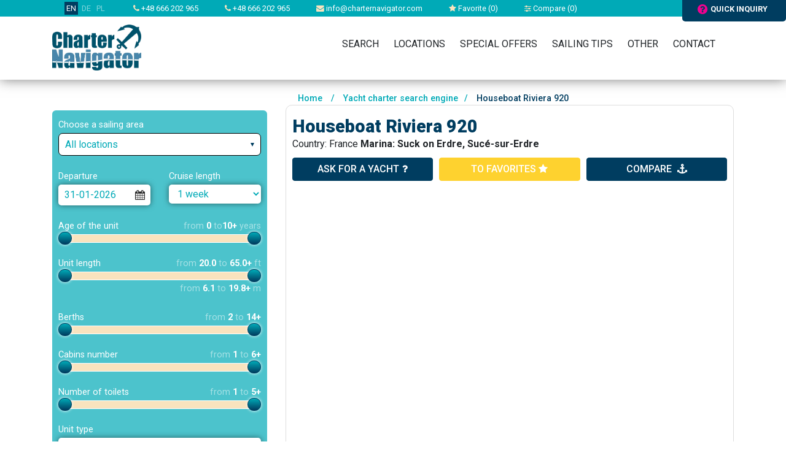

--- FILE ---
content_type: text/html; charset=UTF-8
request_url: https://www.charternavigator.com/index.php?action=description&online=1&id=27543&period=7&dateFrom=2022-06-28&marinaID=1692
body_size: 29375
content:

<!doctype html>
<html lang="EN">

<head>
    
    <!-- Google Tag Manager -->
    <script>(function(w,d,s,l,i){w[l]=w[l]||[];w[l].push({'gtm.start':
new Date().getTime(),event:'gtm.js'});var f=d.getElementsByTagName(s)[0],
j=d.createElement(s),dl=l!='dataLayer'?'&l='+l:'';j.async=true;j.src=
'https://www.googletagmanager.com/gtm.js?id='+i+dl;f.parentNode.insertBefore(j,f);
})(window,document,'script','dataLayer','GTM-T3BLMMX');</script>
    <!-- End Google Tag Manager -->
    

    <!-- Required meta tags -->
        <meta charset="utf-8">
    <meta name="viewport" content="width=device-width, initial-scale=1, shrink-to-fit=no">
    <link href="https://fonts.googleapis.com/css?family=Roboto:300,400,500,700,900&amp;subset=latin-ext"
          rel="stylesheet">

    <!-- Charter settings -->
            <link rel="canonical" href="https://www.charternavigator.com/index.php?action=description&online=1&id=27543&period=7&dateFrom=2022-06-28&marinaID=1692">
    
            <link rel="alternate" hreflang="pl" href="https://www.charternavigator.pl/index.php?action=description&online=1&id=27543&period=7&dateFrom=2022-06-28&marinaID=1692" />
            <link rel="alternate" hreflang="de" href="https://www.charternavigator.de/index.php?action=description&online=1&id=27543&period=7&dateFrom=2022-06-28&marinaID=1692" />
            <link rel="alternate" hreflang="x-default" href="https://www.charternavigator.com/index.php?action=description&online=1&id=27543&period=7&dateFrom=2022-06-28&marinaID=1692" />
    
    <META NAME="Keywords" CONTENT=" Nicols, yachts charter, yachts for hire,  Suck on Erdre, sailing, , yacht description, France,   Houseboat Riviera 920,  Brittany">

    <META NAME="Description" CONTENT="Yacht charters Charter Navigator - France, Brittany, Suck on Erdre,  Houseboat Riviera 920, Nicols,  ">

    <meta name="Author" content=" charternavigator ">
    <meta name="Distribution" content="Global">
    <meta name="revisit-after" content="1 days">
    <meta name="robots" content="all">
    <meta name="google-site-verification" content="LVrSWhjzXjwzzurpC4lBW8zwIAp9pXOcknPfSyEZQzc" />

    <link rel="shortcut icon" href="/img/navi.ico">

    <title>Yacht charters France, Brittany, Suck on Erdre,  Houseboat Riviera 920, Nicols,  - Charter Navigator</title>

    
    <!-- Bootstrap CSS -->
    <link rel="stylesheet" href="https://stackpath.bootstrapcdn.com/bootstrap/4.1.3/css/bootstrap.min.css"
          integrity="sha384-MCw98/SFnGE8fJT3GXwEOngsV7Zt27NXFoaoApmYm81iuXoPkFOJwJ8ERdknLPMO" crossorigin="anonymous">
    <link rel="stylesheet" href="//maxcdn.bootstrapcdn.com/bootstrap/3.2.0/css/bootstrap-theme.min.css">
    <link rel="stylesheet" type="text/css" href="css/select2.min.css">
    <link rel="stylesheet" type="text/css" href="font-awesome/css/font-awesome.min.css">
    <link rel="stylesheet" type="text/css" href="css/jquery-ui.theme.min.css">
    <link href = "https://code.jquery.com/ui/1.10.4/themes/ui-lightness/jquery-ui.css" rel = "stylesheet">
    <link rel="stylesheet" type="text/css" href="css/jquery-ui.structure.min.css">
    <link rel="stylesheet" type="text/css" href="css/owl.theme.default.min.css">
    <link rel="stylesheet" type="text/css" href="css/owl.carousel.min.css">
    <link rel="stylesheet" type="text/css" href="css/owl.carousel2.min.css">
    <link rel="stylesheet" type="text/css" href="css/owl.carousel3.min.css">
    <!--    <link rel="stylesheet" type="text/css" href="css/skin-awesome/ui.fancytree.min.css">-->
    <!--link rel="stylesheet" href="/style/style.css?v=20170111" type="text/css" /-->
    <link rel="stylesheet" type="text/css" href="css/skin-win8/ui.fancytree.min.css">
    <link rel="stylesheet" type="text/css" href="css/style.css?fmt=1749199767">
            <link rel="stylesheet" type="text/css" href="css/charter.css?fmt=1708111402">
        <link rel="stylesheet" href="//code.jquery.com/ui/1.10.4/themes/smoothness/jquery-ui.css" />
        <link rel="stylesheet" href="/css/colorbox.css" type="text/css" />

    <script src="https://code.jquery.com/jquery-3.3.1.min.js"
            integrity="sha256-FgpCb/KJQlLNfOu91ta32o/NMZxltwRo8QtmkMRdAu8=" crossorigin="anonymous"></script>
    <script src="https://cdnjs.cloudflare.com/ajax/libs/popper.js/1.14.3/umd/popper.min.js"
            integrity="sha384-ZMP7rVo3mIykV+2+9J3UJ46jBk0WLaUAdn689aCwoqbBJiSnjAK/l8WvCWPIPm49"
            crossorigin="anonymous"></script>
    <script src="js/js.cookie.js"></script>
    <script src="js/select2.min.js"></script>
    <script src="js/jquery-ui.min.js"></script>
    <script type="text/javascript" src="js/jquery.ui.touch-punch.min.js"></script>
    <script>
        $.widget.bridge('uibutton', $.ui.button);
        $.widget.bridge('uitooltip', $.ui.tooltip);
    </script>
    <script src="https://stackpath.bootstrapcdn.com/bootstrap/4.1.3/js/bootstrap.min.js"
            integrity="sha384-ChfqqxuZUCnJSK3+MXmPNIyE6ZbWh2IMqE241rYiqJxyMiZ6OW/JmZQ5stwEULTy"
            crossorigin="anonymous"></script>

    <script src="js/datepicker-pl.js"></script>
    <script src="js/owl.carousel.min.js"></script>
    <script src="js/jquery.fancytree-all-deps.min.js"></script>
    <script src="js/frontend.js?fmt=1707078687"></script>

    <!--base href='https://www.charternavigator.pl/'-->
    
    <script type="text/javascript" src="/js/jquery-scrolltofixed-min.js"></script>
    <script type="text/javascript" src="/js/jquery.colorbox-min.js"></script>

    <script>var language='EN';</script>

    
        <script type="text/javascript" src="/js/scripts.js"></script>

    
    <script type="text/javascript">

        $(document).ready(function () {
            
            initIndividualArrow("&action=ajaxRequestForm&distributorEmail=info%40charternavigator.com&distributorName=Charter%20Navigator&to=3201768740311962&ruri=%2Findex.php%3Faction%3Ddescription%26online%3D1%26id%3D27543%26period%3D7%26dateFrom%3D2022-06-28%26marinaID%3D1692");
            initNewsletterForm("&action=ajaxNewsletterForm&to=3201768740311962");
            
        });
    </script>

    


    <meta name="google-site-verification" content="6amzj389Py0LPpXQu3F01QO6RY2DLmeZQEMHdghHcuI" />
</head>



<!-- Google tag (gtag.js) -->
<script async src="https://www.googletagmanager.com/gtag/js?id=G-CYWGS6QY7V"></script>
<script>
    window.dataLayer = window.dataLayer || [];
    function gtag(){dataLayer.push(arguments);}
    gtag('js', new Date());

    gtag('config', 'G-CYWGS6QY7V');
</script>


<body>


    
<header>
    <div class="headerBackground">
        <div class="topbar">
            <div class="container">

                <div class="mobileOFF">

                    <div class="item lang">
                        <a href="https://www.charternavigator.com" title="Charter Navigator - yacht charters worldwide" class="active">EN</a>
                                                                                                                                        <a href="https://www.charternavigator.de" title="Charter Navigator - yachtcharter weltweit">DE</a>
                                                                                                                <a href="https://www.charternavigator.pl" title="Charter Navigator - zagraniczne czartery jachtów">PL</a>
                                                                        </div>

                    <div class="item"><a href="tel:+48 666 202 965"><i class="fa fa-phone"></i> +48 666 202 965</a></div>
                    <div class="item"><a href="tel:+48666202965"><i class="fa fa-phone"></i> +48 666 202 965</a></div>
                    <div class="item"><a href="mailto:info@charternavigator.com"><i class="fa fa-envelope"></i>
                            info@charternavigator.com</a></div>
                    <div class="item"><a href="/favourite"><i class="fa fa-star"></i> Favorite (<span id="favouriteCounter">0</span>)</a></div>
                    <div class="item"><a href="/comparator"><i class="fa fa-sliders"></i> Compare (<span id="compareCounter">0</span>)</a></div>
                    </div>
                </div>
                <!-- Button trigger modal -->
                <div class="fastQuery" data-url="?action=ajaxRequestForm&distributorEmail=info%40charternavigator.com&distributorName=Charter%20Navigator&to=3201768740311962&ruri=%2Findex.php%3Faction%3Ddescription%26online%3D1%26id%3D27543%26period%3D7%26dateFrom%3D2022-06-28%26marinaID%3D1692" ><i
                            class="fa fa-question-circle"></i>quick inquiry                </div>

        </div>

        </div>
        <div class="headerBody clearfix">
            <div class="container">

                
            </div>
        </div>
    </div>
</header>



<div class="navigation">
    <div class="container">
        <div class="logo">
            <a href="." title="Charter Navigator"><img src="image/logoCharterNavigator.png" alt="Charter Navigator"></a>
        </div>

        <div class="mobileMenuSwitch">
            <a href="tel:+48 666 202 965" title="" +48 666 202 965><i class="fa fa-phone"></i></a>
            <button><i class="fa fa-bars"></i></button>
        </div>

        <nav>
            <div class="mobileON">
                <div class="mobileMainInfo">

                    <div class="lang">
                        <a href="https://www.charternavigator.com" title="Charter Navigator - yacht charters worldwide" class="active">EN</a>
                                                                                                                                        <a href="https://www.charternavigator.de" title="Charter Navigator - yachtcharter weltweit">DE</a>
                                                                                                                <a href="https://www.charternavigator.pl" title="Charter Navigator - zagraniczne czartery jachtów">PL</a>
                                                                        </div>
                    <div class="row">
                        <div class="col-3">
                            <div class="item"><a href="mailto:info@charternavigator.com"><i
                                            class="fa fa-envelope"></i>Write</a>
                            </div>
                        </div>
                        <div class="col-3">
                            <div class="item"><a href="/favourite"><i class="fa fa-star"></i>Favorite</a></div>
                        </div>
                        <div class="col-3">
                            <div class="item"><a href="/comparator"><i class="fa fa-sliders"></i> Compare</a></div>
                        </div>
                        <div class="col-3">
                            <div class="item">
                                                                    <a data-toggle="modal" data-target="#logIn" href="?action=login" rel="nofollow">
                                        <i class="fa fa-sign-in"></i>Log in</a>
                                                            </div>
                        </div>
                    </div>


                </div>
            </div>

                        <ul>
                <li class="home"><a href="/" class="home">&nbsp;</a></li>
                <li><a href="/search">Search</a></li>
                <li><a href="/localizations">Locations</a>
                    <ul>
                        <li><a href="/yacht-charters-croatia,2,localization.html">Yacht charters Croatia</a>
                            <ul>
                                <li><a href="/yacht-charters-pula,13,localization.html">Yacht charters Pula</a></li>
                                <li><a href="/yacht-charters-zadar,14,localization.html">Yacht charters Zadar</a></li>
                                <li><a href="/yacht-charters-sukosan,35,localization.html">Yacht charters Sukosan</a></li>
                                <li><a href="/yacht-charters-biograd,16,localization.html">Yacht charters Biograd</a></li>
                                <li><a href="/yacht-charters-murter,32,localization.html">Yacht charters Murter</a></li>
                                <li><a href="/yacht-charters-skradin,492,localization.html">Yacht charters Skradin</a></li>
                                <li><a href="/yacht-charters-sibenik,17,localization.html">Yacht charters Sibenik</a></li>
                                <li><a href="/yacht-charters-primosten,184,localization.html">Yacht charters Primošten</a></li>
                                <li><a href="/yacht-charters-rogoznica,19,localization.html">Yacht charters Rogoznica</a></li>
                                <li><a href="/yacht-charters-trogir,406,localization.html">Yacht charters Trogir</a></li>
                                <li><a href="/yacht-charters-kastela,42,localization.html">Yacht charters Kaštela</a></li>
                                <li><a href="/yacht-charters-split,15,localization.html">Yacht charters Split</a></li>
                                <li><a href="/yacht-charters-dubrovnik,18,localization.html">Yacht charters Dubrownik</a></li>
                            </ul>
                        </li>
                        <li><a href="/yacht-charters-greece,9,localization.html">Yacht charters Greece</a>
                            <ul>
                                <li><a href="/yacht-charters-corfu,28,localization.html">Yacht charters Corfu</a></li>
                                <li><a href="/yacht-charters-preveza,434,localization.html">Yacht charters Preveza</a></li>
                                <li><a href="/yacht-charters-lefkada,29,localization.html">Yacht charters Lefkada</a></li>
                                <li><a href="/yacht-charters-ateny,25,localization.html">Yacht charters Ateny</a></li>
                                <li><a href="/yacht-charters-lavrio,133,localization.html">Yacht charters Lavrio</a></li>
                                <li><a href="/yacht-charters-volos,772,localization.html">Yacht charters Volos</a></li>
                                <li><a href="/yacht-charters-kos,30,localization.html">Yacht charters Kos</a></li>
                                <li><a href="/yacht-charters-rodos,31,localization.html">Yacht charters Rodos</a></li>

                            </ul>
                        </li>
                        <li><a href="/yacht-charters-Wlochy,134,localization.html">Yacht charters Italy</a></li>
                        <li><a href="/yacht-charters-baleary,40,localization.html">Yacht charters Baleary</a></li>
                        <li><a href="/yacht-charters-Norway,370,localization.html">Yacht charters Norway</a></li>
                        <li><a href="/yacht-charters-caribbean,106,localization.html">Yacht charters Caribbean</a></li>
                        <li><a href="/localizations">All locations</a></li>
                    </ul>
                </li>
                <li><a href="/promotions">Special Offers</a></li>
                <li><a href="/charter-tips">Sailing tips</a></li>
                
                <li><a href="/?action=static_page&id=1">Other</a>
                    <ul>
                                                <li><a href="/how-make-reservation">How to book </a></li>
                        <li><a href="/about-charternavigator">About Us</a></li>
                                            </ul>
                </li>
                <li><a href="/contact">Contact</a></li>
            </ul>
                    </nav>
    </div>
</div>


      <section class="main">
        <div class="container">
            
            <div class="row">

                <div class="col-12 col-md-4">
                        
<script>
    $(document).ready(function () {

// 03.11.2019        $('#scrollButtons').scrollToFixed({ marginTop: 10, bottom: 5, limit: $($('#filterBottom')).offset().top });
        $('a.individual').colorbox();

        
        initSlider('slider-age', 'filterYachtAge', 0,0,10,10, 1);
        initSlider('slider-length', 'filterLength', 20,20,65,65, 0.5, 1);
        initSlider('slider-berth', 'filterBerth', 2,2,14,14, 1);
        initSlider('slider-cabin', 'filterCabin', 1,1,6,6, 1);
        initSlider('slider-toilet', 'filterToilet', 1,1,5,5, 1);
        

        $( "#boatModel" ).autocomplete({
            source: "/?action=ajaxYachtModels",
            minLength: 2,
        } );
    });
</script>



<div class="filterBox">
<form action="/index.php" method="get" name="search"  id="searchForm">
<input type='hidden' name='action' value='search'>
<input type='hidden' name='sortBy' value=''>
<input type='hidden' name='showFilters' id='showFiltersField' value=''>

<div class="formItem">
        <div class="label">Choose a sailing area</div>
        <div class="input">
            <select name="filterCountry" id="filterCountryField" class="select-filter" style="width: 100%;">
                                    <option value="0" selected>All locations</option>
                                    <option value="604" >Arrived</option>
                                    <option value="474" >Australia</option>
                                    <option value="400" >Bahamas</option>
                                    <option value="40" >Balearic Islands</option>
                                    <option value="221" >Belgium</option>
                                    <option value="362" >Belize</option>
                                    <option value="167" >Brazil</option>
                                    <option value="380" >Canada</option>
                                    <option value="46" >Canary Islands</option>
                                    <option value="424" >Cape Verde</option>
                                    <option value="106" >Caribbean</option>
                                    <option value="833" >China</option>
                                    <option value="146" >Corsica</option>
                                    <option value="2" >Croatia</option>
                                    <option value="438" >Cuba</option>
                                    <option value="613" >Cyprus</option>
                                    <option value="816" >Czech Republic</option>
                                    <option value="688" >Denmark</option>
                                    <option value="241" >England</option>
                                    <option value="669" >Estonia</option>
                                    <option value="461" >Finland</option>
                                    <option value="141" >France</option>
                                    <option value="162" >French Polynesia</option>
                                    <option value="170" >Germany</option>
                                    <option value="9" >Greece</option>
                                    <option value="632" >Hungary</option>
                                    <option value="229" >Ireland</option>
                                    <option value="837" >Island</option>
                                    <option value="134" >Italy</option>
                                    <option value="838" >Japan</option>
                                    <option value="672" >Lithuania</option>
                                    <option value="374" >Madagascar</option>
                                    <option value="484" >Malaysia</option>
                                    <option value="521" >Maldives</option>
                                    <option value="188" >Malta</option>
                                    <option value="598" >Mexico</option>
                                    <option value="364" >Montenegro</option>
                                    <option value="678" >Mozambique</option>
                                    <option value="244" >Netherlands</option>
                                    <option value="468" >New Caledonia</option>
                                    <option value="527" >New Zealand</option>
                                    <option value="370" >Norway</option>
                                    <option value="675" >Oman</option>
                                    <option value="414" >Poland</option>
                                    <option value="151" >Portugal</option>
                                    <option value="1010" >Russia</option>
                                    <option value="139" >Sardinia</option>
                                    <option value="237" >Scotland</option>
                                    <option value="112" >Seychelles</option>
                                    <option value="165" >Sicilia</option>
                                    <option value="128" >Slovenia</option>
                                    <option value="38" >Spain</option>
                                    <option value="366" >Sweden</option>
                                    <option value="372" >Thailand</option>
                                    <option value="87" >Turkey</option>
                                    <option value="376" >USA</option>
                                    <option value="637" >Venezuela</option>
                            </select>
        </div>
    </div>

    <div class="formItem list-of-region" style="display: none;">
        <div class="label">Region</div>
        <div class="input">
            <!--tree-->
            


<script type="text/javascript">




function selNodeTitles(selRootNodes) {
//    var selRootNodes = node.tree.getSelectedNodes(true);
    var selRootTitles = "";
    var limit = 30;
    var i = 0;
    var stop = false;

    if (selRootNodes[i]) {
        do {
            if ((selRootTitles.length + (selRootNodes[i].title).length) < limit) {
                selRootTitles += (i > 0 ? ', ' : '') + selRootNodes[i].title;
            }
            else {
                selRootTitles += ', ...';
//          stop = true;
            }
            i++;
        }
        while (i < selRootNodes.length && !stop)
    }
    $("#locinput").val(selRootTitles ? selRootTitles : "Any");
}

function setMapCheckboxes(node) {
    if (typeof map != 'object') {
        return;
    }

    var n;
    map.setCenter(new g.LatLng(node.data.latitude, node.data.longitude));
    var newZoom = 0;
    if (n = node.getChildren()) {
        if (n[0].getChildren()) {
            newZoom = 5; //country
        }
        else {
            newZoom = 7; //region
        }
    }
    else {
        newZoom = 9; //city
    }

    if (newZoom != map.getZoom()) {
        map.setZoom(newZoom);
    }
    else {
        map.refreshCheckboxes();
    }

}

$(function () {

    var treeData = [{"title":"England","key":"241","icon":false,"latitude":"51.00617880271942","longitude":"-3.642584124999985","selected":false,"children":[{"title":"Gibraltar","key":"152","icon":false,"latitude":"36.19024105295438","longitude":"-5.312505999999985","selected":false,"children":[{"title":"Marina Bay","key":"156","icon":false,"latitude":"36.149845886263435","longitude":"-5.355850497680649","selected":false,"children":null}]},{"title":"Norwich","key":"242","icon":false,"latitude":"52.67574276993139","longitude":"1.3122498593750151","selected":false,"children":[{"title":"Horning","key":"780","icon":false,"latitude":"52.704969","longitude":"1.461993","selected":false,"children":null},{"title":"Wroxham","key":"243","icon":false,"latitude":"52.67574276993139","longitude":"1.3122498593750151","selected":false,"children":null}]},{"title":"South East","key":"553","icon":false,"latitude":"50.83996998465349","longitude":"-0.5004942812499849","selected":false,"children":[{"title":"Gosport","key":"556","icon":false,"latitude":"50.793116736161494","longitude":"-1.1184752382812349","selected":false,"children":null},{"title":"Hamble","key":"557","icon":false,"latitude":"50.85741947396719","longitude":"-1.3160574831542817","selected":false,"children":null},{"title":"Lymington","key":"554","icon":false,"latitude":"50.75838031679602","longitude":"-1.5496886171874849","selected":false,"children":null},{"title":"Weymouth","key":"555","icon":false,"latitude":"50.61394837487162","longitude":"-2.46292714257811","selected":false,"children":null}]},{"title":"Thames","key":"353","icon":false,"latitude":"51.56958606723992","longitude":"-1.0498106874999849","selected":false,"children":[{"title":"Benson","key":"354","icon":false,"latitude":"51.56958606723992","longitude":"-1.0498106874999849","selected":false,"children":null},{"title":"London","key":"779","icon":false,"latitude":"51.511307","longitude":"-0.125771","selected":false,"children":null}]}]},{"title":"Australia","key":"474","icon":false,"latitude":"-24.857491068864665","longitude":"133.203125","selected":false,"children":[{"title":"Whitsundays","key":"475","icon":false,"latitude":"-20.376515237143444","longitude":"148.583984375","selected":false,"children":[{"title":"Airlie Beach","key":"476","icon":false,"latitude":"-20.258032995415824","longitude":"148.7103271484375","selected":false,"children":null},{"title":"Hamilton Island","key":"478","icon":false,"latitude":"-20.3514097329935","longitude":"148.96095275878906","selected":false,"children":null}]}]},{"title":"Bahamas","key":"400","icon":false,"latitude":"24.75585080425469","longitude":"-77.82225962500041","selected":false,"children":[{"title":"Abacos","key":"401","icon":false,"latitude":"26.37124076245336","longitude":"-77.13012095312541","selected":false,"children":[{"title":"Marsh Harbour","key":"402","icon":false,"latitude":"26.542136742895746","longitude":"-77.06626292089885","selected":false,"children":null}]},{"title":"New Providence","key":"994","icon":false,"latitude":"0","longitude":"0","selected":false,"children":[{"title":"Nassau","key":"996","icon":false,"latitude":"0","longitude":"0","selected":false,"children":null}]}]},{"title":"Belgium","key":"221","icon":false,"latitude":"49.943471797836395","longitude":"4.17967950000002","selected":false,"children":[{"title":"Flanders","key":"224","icon":false,"latitude":"51.08215948002271","longitude":"2.89427910937502","selected":false,"children":[{"title":"Kinrooi","key":"921","icon":false,"latitude":"0","longitude":"0","selected":false,"children":null},{"title":"Newport","key":"225","icon":false,"latitude":"51.132169531418015","longitude":"2.75420342578127","selected":false,"children":null}]},{"title":"Zeebrugge","key":"685","icon":false,"latitude":"51.30935427220963","longitude":"3.19090996875002","selected":false,"children":[{"title":"Westinder Marina","key":"686","icon":false,"latitude":"51.36169076921082","longitude":"3.1929699052734577","selected":false,"children":null}]}]},{"title":"Belize","key":"362","icon":false,"latitude":"17.297192045287712","longitude":"-88.63280050000026","selected":false,"children":[{"title":"Ambergris Caye","key":"393","icon":false,"latitude":"17.977730167845944","longitude":"-87.91868917187526","selected":false,"children":[{"title":"Saint Peter","key":"394","icon":false,"latitude":"17.921879490887537","longitude":"-87.96194783886745","selected":false,"children":null}]},{"title":"Placencia","key":"806","icon":false,"latitude":"0","longitude":"0","selected":false,"children":[{"title":"Laru Beya","key":"807","icon":false,"latitude":"0","longitude":"0","selected":false,"children":null},{"title":"Placencia","key":"991","icon":false,"latitude":"0","longitude":"0","selected":false,"children":null}]}]},{"title":"Brazil","key":"167","icon":false,"latitude":"-8.956660619375711","longitude":"-54.619140625","selected":false,"children":[{"title":"angra dos reis","key":"168","icon":false,"latitude":"-23.020046636573486","longitude":"-44.281005859375","selected":false,"children":[{"title":"Marina Verolme","key":"169","icon":false,"latitude":"-23.000601013732787","longitude":"-44.238128662109375","selected":false,"children":null},{"title":"Porto Aquarius","key":"665","icon":false,"latitude":"-22.95493837659259","longitude":"-44.33147430419922","selected":false,"children":null},{"title":"Rio de Janeiro\/Angra dos Reis","key":"897","icon":false,"latitude":"0","longitude":"0","selected":false,"children":null}]}]},{"title":"China","key":"833","icon":false,"latitude":"35.686829","longitude":"101.852657","selected":false,"children":[{"title":"Hongkong","key":"834","icon":false,"latitude":"22.415984","longitude":"114.126272","selected":false,"children":[{"title":"Hebe Haven","key":"835","icon":false,"latitude":"22.364456","longitude":"114.260237","selected":false,"children":null}]}]},{"title":"Croatia","key":"2","icon":false,"latitude":"43.9208776429889","longitude":"15.60546075000002","selected":false,"children":[{"title":"Southern Dalmatia","key":"6","icon":false,"latitude":"42.923479651975455","longitude":"17.85765801562502","selected":false,"children":[{"title":"Dubrovnik","key":"18","icon":false,"latitude":"42.651366401299974","longitude":"18.11034356250002","selected":false,"children":null},{"title":"Plates","key":"841","icon":false,"latitude":"43.055099","longitude":"17.432044","selected":false,"children":null}]},{"title":"Northern Dalmatia","key":"5","icon":false,"latitude":"44.13415668625477","longitude":"15.22093926562502","selected":false,"children":[{"title":"Biograd","key":"16","icon":false,"latitude":"43.944613210144986","longitude":"15.45714532031252","selected":false,"children":null},{"title":"Mali Lo\u0161inj","key":"500","icon":false,"latitude":"44.52709109405979","longitude":"14.48485528125002","selected":false,"children":null},{"title":"Murter","key":"32","icon":false,"latitude":"43.82088665175058","longitude":"15.58898125781252","selected":false,"children":null},{"title":"Pyrovac","key":"774","icon":false,"latitude":"43.86200984995158","longitude":"15.655803417968741","selected":false,"children":null},{"title":"Sukosan","key":"35","icon":false,"latitude":"44.047736797570735","longitude":"15.318752103515635","selected":false,"children":null},{"title":"Sutomiscica","key":"538","icon":false,"latitude":"44.09632115732839","longitude":"15.173217402832051","selected":false,"children":null},{"title":"Zadar","key":"14","icon":false,"latitude":"44.13021404870949","longitude":"15.22093926562502","selected":false,"children":null}]},{"title":"Central Dalmatia","key":"10","icon":false,"latitude":"43.53185599295347","longitude":"16.46239434375002","selected":false,"children":[{"title":"Ba\u0161ka Voda","key":"187","icon":false,"latitude":"43.35737007600181","longitude":"16.94853936328127","selected":false,"children":null},{"title":"Castle","key":"42","icon":false,"latitude":"43.55375575141742","longitude":"16.381370173828145","selected":false,"children":null},{"title":"Bleeding","key":"493","icon":false,"latitude":"43.326658425641746","longitude":"16.980811702148458","selected":false,"children":null},{"title":"Marina","key":"408","icon":false,"latitude":"43.53185599295347","longitude":"16.46239434375002","selected":false,"children":null},{"title":"Primo\u0161ten","key":"184","icon":false,"latitude":"43.586590472567416","longitude":"15.93505059375002","selected":false,"children":null},{"title":"Roznica","key":"19","icon":false,"latitude":"43.53185599295347","longitude":"15.96251641406252","selected":false,"children":null},{"title":"Seget Donji","key":"732","icon":false,"latitude":"43.53185599295347","longitude":"16.46239434375002","selected":false,"children":null},{"title":"\u0160ibenik","key":"17","icon":false,"latitude":"43.727675020603755","longitude":"15.89110528125002","selected":false,"children":null},{"title":"Skradin","key":"492","icon":false,"latitude":"43.815994177477606","longitude":"15.921661006347676","selected":false,"children":null},{"title":"Spinut","key":"131","icon":false,"latitude":"43.53185599295347","longitude":"16.46239434375002","selected":false,"children":null},{"title":"Split","key":"15","icon":false,"latitude":"43.508952285184044","longitude":"16.441794978515645","selected":false,"children":null},{"title":"Trogir","key":"406","icon":false,"latitude":"43.51791564107462","longitude":"16.24816094531252","selected":false,"children":null},{"title":"Tucepi","key":"643","icon":false,"latitude":"43.26343846694389","longitude":"17.057029353515645","selected":false,"children":null},{"title":"Vodice","key":"595","icon":false,"latitude":"43.76140663742294","longitude":"15.777122126953145","selected":false,"children":null}]},{"title":"Istria","key":"11","icon":false,"latitude":"45.158057221986475","longitude":"13.81468926562502","selected":false,"children":[{"title":"Medulin","key":"1028","icon":false,"latitude":"0","longitude":"0","selected":false,"children":null},{"title":"Ratio","key":"130","icon":false,"latitude":"44.823473395835016","longitude":"13.893996821777364","selected":false,"children":null},{"title":"Anyway","key":"13","icon":false,"latitude":"44.873006921509244","longitude":"13.846274958984395","selected":false,"children":null},{"title":"Rovinj","key":"407","icon":false,"latitude":"45.072775978359765","longitude":"13.65264092578127","selected":false,"children":null}]},{"title":"Neck","key":"186","icon":false,"latitude":"45.072775978359765","longitude":"14.60570489062502","selected":false,"children":[{"title":"Punat","key":"185","icon":false,"latitude":"45.01746897935348","longitude":"14.63042412890627","selected":false,"children":null}]}]},{"title":"Cyprus","key":"613","icon":false,"latitude":"35.343395071428596","longitude":"33.57911356249974","selected":false,"children":[{"title":"Limassol","key":"614","icon":false,"latitude":"34.70462658591894","longitude":"33.01881082812474","selected":false,"children":[{"title":"Limassol Bay","key":"615","icon":false,"latitude":"34.6843024522264","longitude":"33.04902323046849","selected":false,"children":null}]}]},{"title":"Montenegro","key":"364","icon":false,"latitude":"42.67358335049233","longitude":"19.033203124999545","selected":false,"children":[{"title":"Budva","key":"794","icon":false,"latitude":"0","longitude":"0","selected":false,"children":[{"title":"Budva","key":"795","icon":false,"latitude":"0","longitude":"0","selected":false,"children":null}]},{"title":"Dirty","key":"365","icon":false,"latitude":"42.317159797061535","longitude":"18.747558593749545","selected":false,"children":[{"title":"Dirty","key":"426","icon":false,"latitude":"42.42369190845783","longitude":"18.768844604491733","selected":false,"children":null}]},{"title":"Tivat","key":"577","icon":false,"latitude":"42.51182447462243","longitude":"18.395996093749545","selected":false,"children":[{"title":"Tivat","key":"578","icon":false,"latitude":"42.435855501345344","longitude":"18.70773315429642","selected":false,"children":null}]}]},{"title":"Czech Republic","key":"816","icon":false,"latitude":"49.860086","longitude":"14.781054","selected":false,"children":[{"title":"Prague","key":"817","icon":false,"latitude":"50.075068","longitude":"14.429547","selected":false,"children":[{"title":"Prague","key":"818","icon":false,"latitude":"50.075068","longitude":"14.429547","selected":false,"children":null}]}]},{"title":"Denmark","key":"688","icon":false,"latitude":"56.065314345783406","longitude":"9.013671875","selected":false,"children":[{"title":"Central Jutland","key":"1024","icon":false,"latitude":"0","longitude":"0","selected":false,"children":[{"title":"Christmas memory","key":"1025","icon":false,"latitude":"0","longitude":"0","selected":false,"children":null}]},{"title":"Wyspa Als","key":"689","icon":false,"latitude":"54.99591941785398","longitude":"9.892578125","selected":false,"children":[{"title":"Dive","key":"690","icon":false,"latitude":"55.04173146085885","longitude":"9.707527160644531","selected":false,"children":null}]}]},{"title":"Estonia","key":"669","icon":false,"latitude":"58.73915916901731","longitude":"25.40526943750001","selected":false,"children":[{"title":"Tallinn","key":"670","icon":false,"latitude":"59.433366939014846","longitude":"24.87792568750001","selected":false,"children":[{"title":"Old City Marina","key":"671","icon":false,"latitude":"59.44349183974931","longitude":"24.762225919433604","selected":false,"children":null}]}]},{"title":"Finland","key":"461","icon":false,"latitude":"64.58101699464822","longitude":"26.67967950000002","selected":false,"children":[{"title":"south","key":"666","icon":false,"latitude":"60.21200953532893","longitude":"24.98778496875002","selected":false,"children":[{"title":"Helsinki","key":"667","icon":false,"latitude":"60.17378183290853","longitude":"24.92186700000002","selected":false,"children":null},{"title":"Kasn\u00e4s","key":"668","icon":false,"latitude":"59.92004197448012","longitude":"22.411405192749044","selected":false,"children":null}]},{"title":"Median","key":"808","icon":false,"latitude":"62.202097","longitude":"25.674993","selected":false,"children":[{"title":"Jyvaskyla","key":"809","icon":false,"latitude":"62.202097","longitude":"25.674993","selected":false,"children":null}]},{"title":"\u00c5land Islands","key":"466","icon":false,"latitude":"60.22292356012962","longitude":"20.02196465625002","selected":false,"children":[{"title":"Mariehamn","key":"467","icon":false,"latitude":"60.091715302395905","longitude":"19.93682061328127","selected":false,"children":null}]},{"title":"Western","key":"462","icon":false,"latitude":"60.08075762738171","longitude":"22.65868340625002","selected":false,"children":[{"title":"Taalinthes","key":"464","icon":false,"latitude":"60.02042527825012","longitude":"22.48290215625002","selected":false,"children":null}]}]},{"title":"France","key":"141","icon":false,"latitude":"47.62766941685422","longitude":"1.718748000000005","selected":false,"children":[{"title":"Aquitaine","key":"194","icon":false,"latitude":"44.2365728743724","longitude":"0.532224562500005","selected":false,"children":[{"title":"Agent","key":"254","icon":false,"latitude":"44.2090167894454","longitude":"0.603635695312505","selected":false,"children":null},{"title":"Bouzi&#232;s","key":"295","icon":false,"latitude":"44.481792653871906","longitude":"1.6401270893554738","selected":false,"children":null},{"title":"Buzet-sur-Baise","key":"296","icon":false,"latitude":"44.520451565427926","longitude":"0.15980520520020036","selected":false,"children":null},{"title":"Castelmoron-sur-Lot","key":"195","icon":false,"latitude":"44.816167553514646","longitude":"-0.544435593749995","selected":false,"children":null}]},{"title":"Alsace","key":"291","icon":false,"latitude":"48.26055368914152","longitude":"7.343748000000005","selected":false,"children":[{"title":"Boofzheim","key":"347","icon":false,"latitude":"48.26055368914152","longitude":"7.343748000000005","selected":false,"children":null},{"title":"Harskirchen","key":"788","icon":false,"latitude":"0","longitude":"0","selected":false,"children":null},{"title":"Point-a-Bar","key":"724","icon":false,"latitude":"48.26055368914152","longitude":"7.343748000000005","selected":false,"children":null},{"title":"Saverne","key":"292","icon":false,"latitude":"48.73647715621855","longitude":"7.3622874287109425","selected":false,"children":null}]},{"title":"Brittany","key":"192","icon":false,"latitude":"48.392037711062926","longitude":"-3.840334031249995","selected":false,"children":[{"title":"Dinan","key":"336","icon":false,"latitude":"48.392037711062926","longitude":"-3.840334031249995","selected":false,"children":null},{"title":"Glenac","key":"299","icon":false,"latitude":"47.726606631459866","longitude":"-2.131960007812495","selected":false,"children":null},{"title":"The Crouesty Port","key":"574","icon":false,"latitude":"47.54708683862349","longitude":"-2.895509812499995","selected":false,"children":null},{"title":"Messac (Ille-et-Vilaine)","key":"193","icon":false,"latitude":"47.82489526253914","longitude":"-1.8109532329101512","selected":false,"children":null},{"title":"Nort-sur-Erdre","key":"350","icon":false,"latitude":"47.4403792299354","longitude":"-1.513979050781245","selected":false,"children":null},{"title":"redon","key":"413","icon":false,"latitude":"47.657277780191265","longitude":"-2.077028367187495","selected":false,"children":null},{"title":"Saint-Malo","key":"761","icon":false,"latitude":"48.649356","longitude":"-2.025461","selected":false,"children":null},{"title":"Saint-Martin-sur-Oust","key":"956","icon":false,"latitude":"0","longitude":"0","selected":false,"children":null},{"title":"Suck on Erdre","key":"300","icon":false,"latitude":"47.340900000041806","longitude":"-1.527711960937495","selected":false,"children":null}]},{"title":"Burgundy","key":"201","icon":false,"latitude":"47.09184768793919","longitude":"4.575193312500005","selected":false,"children":[{"title":"dear","key":"205","icon":false,"latitude":"46.646826869745645","longitude":"5.16982832226563","selected":false,"children":null},{"title":"Briare","key":"720","icon":false,"latitude":"47.09184768793919","longitude":"4.575193312500005","selected":false,"children":null},{"title":"Brienon","key":"297","icon":false,"latitude":"47.99197322212183","longitude":"3.6145762470703175","selected":false,"children":null},{"title":"Chatel-Censoir","key":"203","icon":false,"latitude":"47.530862711147364","longitude":"3.6334589985351613","selected":false,"children":null},{"title":"Chatillon-sur-Loire","key":"204","icon":false,"latitude":"46.11916254201481","longitude":"4.96383466992188","selected":false,"children":null},{"title":"Corbigny","key":"265","icon":false,"latitude":"47.26546840448547","longitude":"3.67843427929688","selected":false,"children":null},{"title":"Decize","key":"209","icon":false,"latitude":"46.82189517376062","longitude":"3.471067335937505","selected":false,"children":null},{"title":"Fontenoy-le-Chateau","key":"351","icon":false,"latitude":"47.97266947856174","longitude":"6.19430341992188","selected":false,"children":null},{"title":"Gray","key":"428","icon":false,"latitude":"47.44223686722321","longitude":"5.599668410156255","selected":false,"children":null},{"title":"Joigny","key":"270","icon":false,"latitude":"47.99289226795194","longitude":"3.289792921875005","selected":false,"children":null},{"title":"Loisy (Saone-et-Loire)","key":"274","icon":false,"latitude":"46.58161965248379","longitude":"5.028379347656255","selected":false,"children":null},{"title":"Migennes","key":"202","icon":false,"latitude":"47.961068960997544","longitude":"3.5098256601562525","selected":false,"children":null},{"title":"Saint-Jean-de-Losne","key":"344","icon":false,"latitude":"47.09184768793919","longitude":"4.575193312500005","selected":false,"children":null},{"title":"Saint-Leger-sur-Dheune","key":"198","icon":false,"latitude":"46.846086997522335","longitude":"4.6349314716796925","selected":false,"children":null},{"title":"Venarey-les-Laumes","key":"298","icon":false,"latitude":"47.54430591617839","longitude":"4.451597121093755","selected":false,"children":null},{"title":"Vermenton","key":"913","icon":false,"latitude":"0","longitude":"0","selected":false,"children":null}]},{"title":"Champagne-Ardenne","key":"282","icon":false,"latitude":"48.66850245601066","longitude":"3.586423781250005","selected":false,"children":[{"title":"Anseremme \/ Dinant","key":"289","icon":false,"latitude":"48.66850245601066","longitude":"3.586423781250005","selected":false,"children":null},{"title":"Pont-a-Bar","key":"283","icon":false,"latitude":"48.66850245601066","longitude":"3.586423781250005","selected":false,"children":null}]},{"title":"Lower Normandy","key":"739","icon":false,"latitude":"49.38883811724977","longitude":"-1.533205124999995","selected":false,"children":[{"title":"Cherbourg","key":"741","icon":false,"latitude":"49.63493680894171","longitude":"-1.632082078124995","selected":false,"children":null},{"title":"Dielette","key":"740","icon":false,"latitude":"49.549477689683066","longitude":"-1.860048386718745","selected":false,"children":null}]},{"title":"Franche-Comte","key":"284","icon":false,"latitude":"47.37532059894361","longitude":"5.410154250000005","selected":false,"children":[{"title":"Digoin","key":"863","icon":false,"latitude":"0","longitude":"0","selected":false,"children":null},{"title":"Must","key":"302","icon":false,"latitude":"47.095587440554404","longitude":"5.487058546875005","selected":false,"children":null},{"title":"Montbeliard","key":"303","icon":false,"latitude":"47.37532059894361","longitude":"5.410154250000005","selected":false,"children":null},{"title":"Port-sur-Saone","key":"304","icon":false,"latitude":"47.6850203808065","longitude":"6.030881789062505","selected":false,"children":null},{"title":"Scey-sur-Saone-et-Saint-Albin","key":"286","icon":false,"latitude":"47.31204383130244","longitude":"6.069333937500005","selected":false,"children":null}]},{"title":"Corsica","key":"146","icon":false,"latitude":"42.15447779596884","longitude":"9.013669875000005","selected":false,"children":[{"title":"Ajaccio","key":"147","icon":false,"latitude":"41.92193163124155","longitude":"8.739011671875005","selected":false,"children":null},{"title":"Grinding","key":"491","icon":false,"latitude":"42.93554580699694","longitude":"9.447629835937505","selected":false,"children":null},{"title":"Propriano","key":"159","icon":false,"latitude":"42.15447779596884","longitude":"9.013669875000005","selected":false,"children":null}]},{"title":"Pays de la Loire","key":"190","icon":false,"latitude":"47.41994089057754","longitude":"0.510251906250005","selected":false,"children":[{"title":"Chateauneuf-sur-Sarthe","key":"260","icon":false,"latitude":"47.678548426419304","longitude":"-0.49637040820311995","selected":false,"children":null},{"title":"Chenille-Changed","key":"261","icon":false,"latitude":"47.70004146532163","longitude":"-0.6697483989257762","selected":false,"children":null},{"title":"Grez-Neuville","key":"293","icon":false,"latitude":"47.60012783811535","longitude":"-0.6779881450195262","selected":false,"children":null},{"title":"La Suze-sur-Sarthe","key":"272","icon":false,"latitude":"47.41994089057754","longitude":"0.510251906250005","selected":false,"children":null},{"title":"Laval","key":"813","icon":false,"latitude":"48.072217","longitude":"-0.773836","selected":false,"children":null},{"title":"Sand on Sarthe","key":"294","icon":false,"latitude":"47.86406656522823","longitude":"-0.35766801562499495","selected":false,"children":null}]},{"title":"Languedoc-Roussillon","key":"212","icon":false,"latitude":"43.332402435489115","longitude":"2.861326125000005","selected":false,"children":[{"title":"Argens-Minervois","key":"255","icon":false,"latitude":"43.247935802539324","longitude":"2.7658823994140675","selected":false,"children":null},{"title":"Bram","key":"305","icon":false,"latitude":"43.24743565088183","longitude":"2.119748976562505","selected":false,"children":null},{"title":"Castelnaudary","key":"219","icon":false,"latitude":"43.32441062174637","longitude":"1.943967726562505","selected":false,"children":null},{"title":"Homps","key":"214","icon":false,"latitude":"43.26693852237062","longitude":"2.7205637958984425","selected":false,"children":null},{"title":"La Grande Motte","key":"729","icon":false,"latitude":"43.56321000595238","longitude":"4.085271742675786","selected":false,"children":null},{"title":"Lattes","key":"273","icon":false,"latitude":"44.64445803554422","longitude":"0.729978468750005","selected":false,"children":null},{"title":"Leucate","key":"730","icon":false,"latitude":"42.88726700497623","longitude":"3.026121046875005","selected":false,"children":null},{"title":"Narbonne","key":"217","icon":false,"latitude":"43.18037818491196","longitude":"2.993162062500005","selected":false,"children":null},{"title":"Port Cassafieres","key":"218","icon":false,"latitude":"43.29249532492783","longitude":"3.371117499206548","selected":false,"children":null},{"title":"Trebes","key":"213","icon":false,"latitude":"43.21641822779086","longitude":"2.44521894726563","selected":false,"children":null}]},{"title":"Lorraine","key":"196","icon":false,"latitude":"48.66850245601066","longitude":"5.783689406250005","selected":false,"children":[{"title":"Fontenoy-le-Chateau","key":"251","icon":false,"latitude":"48.66850245601066","longitude":"5.783689406250005","selected":false,"children":null},{"title":"Hesse","key":"211","icon":false,"latitude":"48.695816658927946","longitude":"7.047696497772222","selected":false,"children":null},{"title":"Lutzelbourg","key":"278","icon":false,"latitude":"48.7339439141912","longitude":"7.2597412136535695","selected":false,"children":null}]},{"title":"Midi-Camargue","key":"215","icon":false,"latitude":"42.899340250892344","longitude":"2.795408156250005","selected":false,"children":[{"title":"Aigues Mortes","key":"814","icon":false,"latitude":"43.567036","longitude":"4.184154","selected":false,"children":null},{"title":"Beaucaire","key":"216","icon":false,"latitude":"42.899340250892344","longitude":"2.795408156250005","selected":false,"children":null},{"title":"Bellegarde","key":"306","icon":false,"latitude":"43.75347149638521","longitude":"4.503782179687505","selected":false,"children":null},{"title":"Le Somail","key":"307","icon":false,"latitude":"43.26618852743443","longitude":"2.9044131306152394","selected":false,"children":null},{"title":"Negro","key":"280","icon":false,"latitude":"43.4188714528697","longitude":"1.6409853962402394","selected":false,"children":null},{"title":"Port Lauragais","key":"792","icon":false,"latitude":"0","longitude":"0","selected":false,"children":null}]},{"title":"Midi-Pyrenees","key":"287","icon":false,"latitude":"43.88129731346741","longitude":"0.45532026562500505","selected":false,"children":[{"title":"Cahors","key":"845","icon":false,"latitude":"44.433333","longitude":"1.433333","selected":false,"children":null},{"title":"Valence-sur-Baise","key":"288","icon":false,"latitude":"43.88327695487589","longitude":"0.36468305859375505","selected":false,"children":null}]},{"title":"Auvergne","key":"266","icon":false,"latitude":"47.62766941685422","longitude":"1.718748000000005","selected":false,"children":[{"title":"Dompierre-sur-Besbre","key":"267","icon":false,"latitude":"47.62766941685422","longitude":"1.718748000000005","selected":false,"children":null}]},{"title":"Picardy","key":"258","icon":false,"latitude":"49.44601476174805","longitude":"2.158201125000005","selected":false,"children":[{"title":"Cappy","key":"259","icon":false,"latitude":"49.44601476174805","longitude":"2.158201125000005","selected":false,"children":null},{"title":"Nevers Plagny","key":"309","icon":false,"latitude":"46.95188607651181","longitude":"3.157956984375005","selected":false,"children":null},{"title":"Rogny","key":"308","icon":false,"latitude":"47.74554047933804","longitude":"2.87368574414063","selected":false,"children":null}]},{"title":"Poitou-Charentes","key":"263","icon":false,"latitude":"45.67474543148386","longitude":"-0.05005082812499495","selected":false,"children":[{"title":"Sireuil","key":"301","icon":false,"latitude":"45.61594148388289","longitude":"0.00900068554688005","selected":false,"children":null}]},{"title":"French Riviera","key":"142","icon":false,"latitude":"43.28443578088023","longitude":"6.574705031250005","selected":false,"children":[{"title":"bandol","key":"743","icon":false,"latitude":"43.13830456478198","longitude":"5.739744093750005","selected":false,"children":null},{"title":"Bormes les Mimosas","key":"175","icon":false,"latitude":"43.150203317668435","longitude":"6.343820479248052","selected":false,"children":null},{"title":"Cannes","key":"793","icon":false,"latitude":"0","longitude":"0","selected":false,"children":null},{"title":"Frejus","key":"158","icon":false,"latitude":"43.28443578088023","longitude":"6.574705031250005","selected":false,"children":null},{"title":"Golf Juan","key":"145","icon":false,"latitude":"43.56644401563237","longitude":"7.0752696064453175","selected":false,"children":null},{"title":"Marseille","key":"460","icon":false,"latitude":"43.29293263398054","longitude":"5.3586558369140675","selected":false,"children":null},{"title":"Port-Pin-Rolland","key":"490","icon":false,"latitude":"43.07513981610322","longitude":"5.90865888867188","selected":false,"children":null},{"title":"Saint Tropez","key":"551","icon":false,"latitude":"43.26993840970889","longitude":"6.63375654492188","selected":false,"children":null},{"title":"St Raphael","key":"731","icon":false,"latitude":"43.42448206081959","longitude":"6.76284590039063","selected":false,"children":null}]}]},{"title":"Greece","key":"9","icon":false,"latitude":"39.63026469271814","longitude":"22.02147637500002","selected":false,"children":[{"title":"Attica","key":"20","icon":false,"latitude":"38.31497370590328","longitude":"23.38378106250002","selected":false,"children":[{"title":"Athens","key":"25","icon":false,"latitude":"37.97801390933896","longitude":"23.74083672656252","selected":false,"children":null},{"title":"Lavrio","key":"133","icon":false,"latitude":"37.72210140773424","longitude":"24.05669366015627","selected":false,"children":null},{"title":"Couples","key":"781","icon":false,"latitude":"37.500432","longitude":"23.454988","selected":false,"children":null},{"title":"will","key":"772","icon":false,"latitude":"0","longitude":"0","selected":false,"children":null}]},{"title":"Chalkidiki","key":"928","icon":false,"latitude":"0","longitude":"0","selected":false,"children":[{"title":"Canister","key":"1026","icon":false,"latitude":"0","longitude":"0","selected":false,"children":null}]},{"title":"Cyclades","key":"22","icon":false,"latitude":"36.887564714500826","longitude":"25.03173028125002","selected":false,"children":[{"title":"Mykonos","key":"711","icon":false,"latitude":"37.445678924231046","longitude":"25.36406670703127","selected":false,"children":null},{"title":"days","key":"27","icon":false,"latitude":"37.036798002475436","longitude":"25.17455254687502","selected":false,"children":null},{"title":"Syros","key":"335","icon":false,"latitude":"37.445678924231046","longitude":"24.90538750781252","selected":false,"children":null}]},{"title":"Crete","key":"560","icon":false,"latitude":"39.63026469271814","longitude":"22.02147637500002","selected":false,"children":[{"title":"Heraklion","key":"561","icon":false,"latitude":"39.63026469271814","longitude":"22.02147637500002","selected":false,"children":null}]},{"title":"Peloponnese","key":"21","icon":false,"latitude":"37.41296286113052","longitude":"21.88964043750002","selected":false,"children":[{"title":"Kalamata","key":"26","icon":false,"latitude":"37.0477594906326","longitude":"22.11486016406252","selected":false,"children":null}]},{"title":"Dodecanese","key":"24","icon":false,"latitude":"35.95047629473122","longitude":"27.14110528125002","selected":false,"children":[{"title":"Cost","key":"30","icon":false,"latitude":"36.82603073500064","longitude":"27.11363946093752","selected":false,"children":null},{"title":"Appears","key":"31","icon":false,"latitude":"36.185807609561365","longitude":"27.93761407031252","selected":false,"children":null},{"title":"Samos","key":"433","icon":false,"latitude":"37.74816696701599","longitude":"26.82250176562502","selected":false,"children":null}]},{"title":"Ionian Islands","key":"23","icon":false,"latitude":"38.349445630795366","longitude":"20.52733575000002","selected":false,"children":[{"title":"Astakos","key":"784","icon":false,"latitude":"38.535645","longitude":"21.082413","selected":false,"children":null},{"title":"Kefalonia","key":"901","icon":false,"latitude":"0","longitude":"0","selected":false,"children":null},{"title":"Corfu","key":"28","icon":false,"latitude":"39.69792286085293","longitude":"19.78026543750002","selected":false,"children":null},{"title":"Lefkada","key":"29","icon":false,"latitude":"38.821769489862795","longitude":"20.66466485156252","selected":false,"children":null},{"title":"Mesologgi","key":"783","icon":false,"latitude":"38.369117","longitude":"21.429334","selected":false,"children":null},{"title":"Patras","key":"782","icon":false,"latitude":"38.246404","longitude":"21.734362","selected":false,"children":null},{"title":"Provide","key":"434","icon":false,"latitude":"39.035433944039816","longitude":"20.74706231250002","selected":false,"children":null}]},{"title":"Sporad Islands","key":"36","icon":false,"latitude":"39.154804763136966","longitude":"23.69139825000002","selected":false,"children":[{"title":"Skiathos","key":"37","icon":false,"latitude":"39.17184123814325","longitude":"23.47167168750002","selected":false,"children":null}]}]},{"title":"Spain","key":"38","icon":false,"latitude":"40.37085557478532","longitude":"-3.64258612499998","selected":false,"children":[{"title":"Andalusia","key":"45","icon":false,"latitude":"36.76444723042832","longitude":"-3.37891424999998","selected":false,"children":[{"title":"Almunecar","key":"635","icon":false,"latitude":"36.73473749741502","longitude":"-3.69477118359373","selected":false,"children":null},{"title":"Cadiz","key":"55","icon":false,"latitude":"36.535275427665","longitude":"-6.16944159374998","selected":false,"children":null},{"title":"Puerto Banus","key":"636","icon":false,"latitude":"36.535275427665","longitude":"-6.16944159374998","selected":false,"children":null},{"title":"Sotogrande Marina","key":"473","icon":false,"latitude":"36.535275427665","longitude":"-6.16944159374998","selected":false,"children":null}]},{"title":"Balearic Islands","key":"40","icon":false,"latitude":"39.68101452954784","longitude":"3.03710137500002","selected":false,"children":[{"title":"Ibiza","key":"71","icon":false,"latitude":"38.97567277774323","longitude":"1.3671795000000202","selected":false,"children":null},{"title":"Majorca","key":"60","icon":false,"latitude":"39.558305320788506","longitude":"2.96569024218752","selected":false,"children":null}]},{"title":"Catalonia","key":"39","icon":false,"latitude":"41.08683740510626","longitude":"0.9057537187500202","selected":false,"children":[{"title":"The Scale","key":"84","icon":false,"latitude":"41.08683740510626","longitude":"0.9057537187500202","selected":false,"children":null},{"title":"Palam\u00f3s","key":"83","icon":false,"latitude":"41.08683740510626","longitude":"0.9057537187500202","selected":false,"children":null}]},{"title":"Levant","key":"41","icon":false,"latitude":"37.063102914940224","longitude":"-10.30030096874998","selected":false,"children":[{"title":"Denia","key":"57","icon":false,"latitude":"37.063102914940224","longitude":"-10.30030096874998","selected":false,"children":null}]},{"title":"Canary Islands","key":"46","icon":false,"latitude":"28.351805832079368","longitude":"-16.71631659374998","selected":false,"children":[{"title":"Gran Canaria","key":"575","icon":false,"latitude":"27.915834929885524","longitude":"-15.60669745312498","selected":false,"children":null},{"title":"La Gomera","key":"622","icon":false,"latitude":"28.351805832079368","longitude":"-16.71631659374998","selected":false,"children":null},{"title":"Lanzarote","key":"48","icon":false,"latitude":"28.12435341333279","longitude":"-17.24091376171873","selected":false,"children":null},{"title":"Radazul, Tenerife","key":"50","icon":false,"latitude":"28.40315730853345","longitude":"-16.323383701904277","selected":false,"children":null},{"title":"Saint Michael of Abona","key":"1017","icon":false,"latitude":"0","longitude":"0","selected":false,"children":null},{"title":"Santa Cruz of Tenerife","key":"49","icon":false,"latitude":"28.455691293675034","longitude":"-16.27961005078123","selected":false,"children":null}]}]},{"title":"Netherlands","key":"244","icon":false,"latitude":"52.68906331211344","longitude":"4.707025250000015","selected":false,"children":[{"title":"Friesland","key":"245","icon":false,"latitude":"52.94800256550384","longitude":"5.629876812500015","selected":false,"children":[{"title":"Drachten","key":"1029","icon":false,"latitude":"0","longitude":"0","selected":false,"children":null},{"title":"Hindeloopen","key":"1021","icon":false,"latitude":"0","longitude":"0","selected":false,"children":null},{"title":"Limbs","key":"618","icon":false,"latitude":"52.84859310359018","longitude":"5.68892832617189","selected":false,"children":null},{"title":"Makum","key":"796","icon":false,"latitude":"0","longitude":"0","selected":false,"children":null},{"title":"Sneek","key":"246","icon":false,"latitude":"53.205401019042824","longitude":"6.003411968750015","selected":false,"children":null},{"title":"Woudsend","key":"713","icon":false,"latitude":"52.942830617838126","longitude":"5.629190166992203","selected":false,"children":null}]},{"title":"Geldria","key":"986","icon":false,"latitude":"52.090399","longitude":"6.097076","selected":false,"children":[{"title":"Kerkdriel","key":"987","icon":false,"latitude":"51.769557","longitude":"5.347846","selected":false,"children":null}]},{"title":"Harderwijk","key":"252","icon":false,"latitude":"52.34140744363526","longitude":"5.596917828125015","selected":false,"children":[{"title":"Strand Horst","key":"253","icon":false,"latitude":"52.31769880077493","longitude":"5.561898907226578","selected":false,"children":null}]},{"title":"South Holland","key":"276","icon":false,"latitude":"51.96392743173827","longitude":"5.025628765625015","selected":false,"children":[{"title":"Loosdrecht","key":"277","icon":false,"latitude":"52.21663750023486","longitude":"5.077813824218765","selected":false,"children":null}]},{"title":"North Holland","key":"662","icon":false,"latitude":"52.68906331211344","longitude":"4.707025250000015","selected":false,"children":[{"title":"Woubrugge","key":"866","icon":false,"latitude":"52","longitude":"4","selected":false,"children":null}]},{"title":"Central Holland","key":"766","icon":false,"latitude":"52.67638208083924","longitude":"4.932861328125","selected":false,"children":[{"title":"Lelystad","key":"767","icon":false,"latitude":"52.521235","longitude":"5.466843","selected":false,"children":null}]},{"title":"Utrecht","key":"1019","icon":false,"latitude":"0","longitude":"0","selected":false,"children":[{"title":"Vinkeveen","key":"1020","icon":false,"latitude":"0","longitude":"0","selected":false,"children":null}]},{"title":"Zealand","key":"567","icon":false,"latitude":"51.56275685165823","longitude":"3.696283062500015","selected":false,"children":[{"title":"Yerseke","key":"568","icon":false,"latitude":"51.49782813464032","longitude":"4.028619488281265","selected":false,"children":null}]}]},{"title":"Ireland","key":"229","icon":false,"latitude":"53.793539005225355","longitude":"-8.916025624999975","selected":false,"children":[{"title":"Cavan","key":"230","icon":false,"latitude":"53.961929112943224","longitude":"-7.268076406249975","selected":false,"children":[{"title":"Belturbet","key":"231","icon":false,"latitude":"54.09744187236002","longitude":"-7.457590566406225","selected":false,"children":null}]},{"title":"Galway","key":"249","icon":false,"latitude":"53.13954808300069","longitude":"-8.168955312499975","selected":false,"children":[{"title":"port","key":"250","icon":false,"latitude":"53.09339087306452","longitude":"-8.226633535156225","selected":false,"children":null}]},{"title":"Kinsale","key":"508","icon":false,"latitude":"52.954621756296504","longitude":"-6.257334218749975","selected":false,"children":[{"title":"Trident","key":"509","icon":false,"latitude":"52.954621756296504","longitude":"-6.257334218749975","selected":false,"children":null}]},{"title":"Leitrim","key":"247","icon":false,"latitude":"54.193966489191006","longitude":"-8.059092031249975","selected":false,"children":[{"title":"Ballinamore","key":"290","icon":false,"latitude":"54.051513824277464","longitude":"-7.806406484374975","selected":false,"children":null},{"title":"Carrick-on-Shannon","key":"248","icon":false,"latitude":"53.947383687427724","longitude":"-8.092051015624975","selected":false,"children":null}]},{"title":"Offaly","key":"256","icon":false,"latitude":"53.793539005225355","longitude":"-8.916025624999975","selected":false,"children":[{"title":"Banagher","key":"257","icon":false,"latitude":"53.793539005225355","longitude":"-8.916025624999975","selected":false,"children":null}]}]},{"title":"Island","key":"837","icon":false,"latitude":"64.86214","longitude":"-18.697684","selected":false,"children":[{"title":"Reykjavik","key":"874","icon":false,"latitude":"64.153547","longitude":"-21.938513","selected":false,"children":[{"title":"Reykjavik","key":"875","icon":false,"latitude":"64.153547","longitude":"-21.938513","selected":false,"children":null}]}]},{"title":"Japan","key":"838","icon":false,"latitude":"34.494996","longitude":"133.912717","selected":false,"children":[{"title":"hedge sea","key":"839","icon":false,"latitude":"34.494996","longitude":"133.912717","selected":false,"children":[{"title":"Port One","key":"840","icon":false,"latitude":"34.491252","longitude":"133.955271","selected":false,"children":null}]}]},{"title":"Canada","key":"380","icon":false,"latitude":"54.15538364361318","longitude":"-107.177734375","selected":false,"children":[{"title":"Powell River","key":"382","icon":false,"latitude":"54.15538364361318","longitude":"-107.177734375","selected":false,"children":[{"title":"Beach Gardens Marina","key":"389","icon":false,"latitude":"54.15538364361318","longitude":"-107.177734375","selected":false,"children":null}]},{"title":"Sidney","key":"383","icon":false,"latitude":"54.15538364361318","longitude":"-107.177734375","selected":false,"children":[{"title":"Port Sidney Marina","key":"388","icon":false,"latitude":"54.15538364361318","longitude":"-107.177734375","selected":false,"children":null}]},{"title":"Vancouver","key":"381","icon":false,"latitude":"54.15538364361318","longitude":"-107.177734375","selected":false,"children":[{"title":"Granville Island","key":"387","icon":false,"latitude":"54.15538364361318","longitude":"-107.177734375","selected":false,"children":null},{"title":"Nanaimo","key":"924","icon":false,"latitude":"0","longitude":"0","selected":false,"children":null}]}]},{"title":"Caribbean","key":"106","icon":false,"latitude":"14.76323957963751","longitude":"-61.38672875000009","selected":false,"children":[{"title":"Antigua","key":"585","icon":false,"latitude":"14.76323957963751","longitude":"-61.38672875000009","selected":false,"children":[{"title":"Jolly Harbour Marina","key":"586","icon":false,"latitude":"14.76323957963751","longitude":"-61.38672875000009","selected":false,"children":null}]},{"title":"British Virgin Islands","key":"108","icon":false,"latitude":"18.384804341124124","longitude":"-64.79249046875009","selected":false,"children":[{"title":"Road Town","key":"988","icon":false,"latitude":"0","longitude":"0","selected":false,"children":null},{"title":"Tortola","key":"115","icon":false,"latitude":"18.426501624066855","longitude":"-64.62494896484384","selected":false,"children":null}]},{"title":"Grenada","key":"121","icon":false,"latitude":"12.124233328973732","longitude":"-61.68335960937509","selected":false,"children":[{"title":"St Georges","key":"733","icon":false,"latitude":"14.76323957963751","longitude":"-61.38672875000009","selected":false,"children":null},{"title":"True Blue Bay","key":"122","icon":false,"latitude":"12.000596227195514","longitude":"-61.770563588867276","selected":false,"children":null}]},{"title":"Guadeloupe","key":"118","icon":false,"latitude":"16.203112464553865","longitude":"-61.66138695312509","selected":false,"children":[{"title":"Pointe-a-Pitre","key":"120","icon":false,"latitude":"16.24036340066917","longitude":"-61.53298424316415","selected":false,"children":null}]},{"title":"Martinique","key":"116","icon":false,"latitude":"14.625088555002808","longitude":"-60.96924828125009","selected":false,"children":[{"title":"The sailor","key":"117","icon":false,"latitude":"14.472224168817768","longitude":"-60.85801170898446","selected":false,"children":null}]},{"title":"Puerto Rico","key":"823","icon":false,"latitude":"0","longitude":"0","selected":false,"children":[{"title":"fajardo","key":"824","icon":false,"latitude":"0","longitude":"0","selected":false,"children":null}]},{"title":"saint lucia","key":"173","icon":false,"latitude":"13.86905643263071","longitude":"-60.96924828125009","selected":false,"children":[{"title":"Castries","key":"923","icon":false,"latitude":"0","longitude":"0","selected":false,"children":null},{"title":"saint lucia","key":"174","icon":false,"latitude":"13.882388591500888","longitude":"-60.98572777343759","selected":false,"children":null}]},{"title":"Saint-Martin","key":"123","icon":false,"latitude":"18.061309852648908","longitude":"-63.03467796875009","selected":false,"children":[{"title":"Anse-Marcel","key":"124","icon":false,"latitude":"18.113690139459095","longitude":"-63.03982781005868","selected":false,"children":null},{"title":"Marigot","key":"489","icon":false,"latitude":"18.070448972554512","longitude":"-63.08823631835946","selected":false,"children":null},{"title":"Saint Martin","key":"907","icon":false,"latitude":"0","longitude":"0","selected":false,"children":null}]},{"title":"St Vincent","key":"562","icon":false,"latitude":"13.249613229252459","longitude":"-61.19996117187509","selected":false,"children":[{"title":"marina Blue Lagoon","key":"563","icon":false,"latitude":"13.12927741228823","longitude":"-61.19412468505868","selected":false,"children":null}]}]},{"title":"Cuba","key":"438","icon":false,"latitude":"21.768723683929057","longitude":"-79.31640625","selected":false,"children":[{"title":"Hundred fires","key":"439","icon":false,"latitude":"22.1253779975789","longitude":"-80.447998046875","selected":false,"children":[{"title":"Hundred fires","key":"440","icon":false,"latitude":"22.150818989492507","longitude":"-80.43701171875","selected":false,"children":null}]},{"title":"Holy Spirit","key":"644","icon":false,"latitude":"21.93187663835067","longitude":"-79.404296875","selected":false,"children":[{"title":"Trinidad","key":"645","icon":false,"latitude":"21.799329044514877","longitude":"-79.99755859375","selected":false,"children":null}]}]},{"title":"Lithuania","key":"672","icon":false,"latitude":"55.19708153425885","longitude":"23.515625","selected":false,"children":[{"title":"Klaipeda","key":"673","icon":false,"latitude":"55.75743845847384","longitude":"21.12060546875","selected":false,"children":[{"title":"Old Port marina","key":"674","icon":false,"latitude":"55.706742281178805","longitude":"21.128244400024414","selected":false,"children":null}]}]},{"title":"Madagascar","key":"374","icon":false,"latitude":"-19.026268680234047","longitude":"45.595727124999485","selected":false,"children":[{"title":"Nosy Be","key":"390","icon":false,"latitude":"-13.35272270494661","longitude":"48.298363843749485","selected":false,"children":[{"title":"Baie du Cratere","key":"391","icon":false,"latitude":"-13.390466455444239","longitude":"48.2169963510737","selected":false,"children":null}]}]},{"title":"Maldives","key":"521","icon":false,"latitude":"0.33951977434010533","longitude":"72.82228962499937","selected":false,"children":[{"title":"Small","key":"522","icon":false,"latitude":"4.166667","longitude":"73.5","selected":false,"children":[{"title":"Hulhumale","key":"523","icon":false,"latitude":"4.21413","longitude":"73.540285","selected":false,"children":null}]}]},{"title":"Malaysia","key":"484","icon":false,"latitude":"4.465852401911174","longitude":"102.08985574999963","selected":false,"children":[{"title":"Langkawi","key":"485","icon":false,"latitude":"6.37976445222272","longitude":"99.73878153124963","selected":false,"children":[{"title":"South Langkawi","key":"791","icon":false,"latitude":"0","longitude":"0","selected":false,"children":null}]}]},{"title":"Malta","key":"188","icon":false,"latitude":"35.914893468430584","longitude":"14.550779250000005","selected":false,"children":[{"title":"Birgu","key":"319","icon":false,"latitude":"35.9059952596571","longitude":"14.462888625000005","selected":false,"children":[{"title":"Grand Haurbour","key":"321","icon":false,"latitude":"35.887778618293034","longitude":"14.51919355664063","selected":false,"children":null}]},{"title":"Msida","key":"797","icon":false,"latitude":"0","longitude":"0","selected":false,"children":[{"title":"Msida","key":"798","icon":false,"latitude":"0","longitude":"0","selected":false,"children":null}]}]},{"title":"Mexico","key":"598","icon":false,"latitude":"25.3927079819734","longitude":"-104.1455078125","selected":false,"children":[{"title":"Baja California","key":"599","icon":false,"latitude":"25.3927079819734","longitude":"-104.1455078125","selected":false,"children":[{"title":"Peace","key":"600","icon":false,"latitude":"25.3927079819734","longitude":"-104.1455078125","selected":false,"children":null}]}]},{"title":"Mozambique","key":"678","icon":false,"latitude":"-21.872673146260144","longitude":"35.380859375","selected":false,"children":[{"title":"Mozambique","key":"679","icon":false,"latitude":"-15.68752470947675","longitude":"40.5224609375","selected":false,"children":[{"title":"Bazaruto Archipelago","key":"680","icon":false,"latitude":"-21.79618668079292","longitude":"35.44677734375","selected":false,"children":null},{"title":"Quirimbas Archipelago","key":"681","icon":false,"latitude":"-12.453698443519883","longitude":"40.600738525390625","selected":false,"children":null}]}]},{"title":"Germany","key":"170","icon":false,"latitude":"51.28187516449943","longitude":"9.18944912500001","selected":false,"children":[{"title":"Brandenburg","key":"268","icon":false,"latitude":"52.193493396045724","longitude":"13.34228115625001","selected":false,"children":[{"title":"F\u00fcrstenberg\/Havel","key":"494","icon":false,"latitude":"53.18236398811056","longitude":"13.137660794921885","selected":false,"children":null},{"title":"Reluctant","key":"271","icon":false,"latitude":"52.47544680305639","longitude":"12.84240322656251","selected":false,"children":null},{"title":"Neuuppin","key":"815","icon":false,"latitude":"52.930351","longitude":"12.802101","selected":false,"children":null},{"title":"Werder","key":"882","icon":false,"latitude":"0","longitude":"0","selected":false,"children":null},{"title":"Wustrau","key":"786","icon":false,"latitude":"0","longitude":"0","selected":false,"children":null},{"title":"Zehdenick","key":"1022","icon":false,"latitude":"0","longitude":"0","selected":false,"children":null}]},{"title":"Mecklenburg","key":"226","icon":false,"latitude":"53.87134178120595","longitude":"12.15575771875001","selected":false,"children":[{"title":"Greifswald","key":"558","icon":false,"latitude":"54.09099889558419","longitude":"13.40270596093751","selected":false,"children":null},{"title":"Jebel","key":"581","icon":false,"latitude":"53.53560009896963","longitude":"12.541652494140635","selected":false,"children":null},{"title":"L\u00fcbz","key":"310","icon":false,"latitude":"53.46126267718959","longitude":"12.02392178125001","selected":false,"children":null},{"title":"Marina Wolfsbruch","key":"227","icon":false,"latitude":"53.17971496466133","longitude":"12.899609380432139","selected":false,"children":null},{"title":"Matzlow-Garwitz","key":"279","icon":false,"latitude":"53.87134178120595","longitude":"12.15575771875001","selected":false,"children":null},{"title":"Potsdam","key":"228","icon":false,"latitude":"52.39171993756625","longitude":"13.07860928125001","selected":false,"children":null},{"title":"Rostock","key":"442","icon":false,"latitude":"54.08455491809855","longitude":"12.10631924218751","selected":false,"children":null},{"title":"Unterg\u00f6hren","key":"579","icon":false,"latitude":"53.49089073056673","longitude":"12.481571012207041","selected":false,"children":null}]},{"title":"Mecklenburg-Vorpommern","key":"930","icon":false,"latitude":"0","longitude":"0","selected":false,"children":[{"title":"Kr\u00f6slin","key":"959","icon":false,"latitude":"0","longitude":"0","selected":false,"children":null},{"title":"Stralsund","key":"975","icon":false,"latitude":"0","longitude":"0","selected":false,"children":null}]},{"title":"Rugen","key":"171","icon":false,"latitude":"54.424708490258475","longitude":"13.25439053125001","selected":false,"children":[{"title":"Breeze","key":"441","icon":false,"latitude":"54.61123496598835","longitude":"13.35601406640626","selected":false,"children":null},{"title":"Lauterbach","key":"445","icon":false,"latitude":"54.342735025311875","longitude":"13.50158291406251","selected":false,"children":null},{"title":"Sheep red","key":"172","icon":false,"latitude":"54.424708490258475","longitude":"13.25439053125001","selected":false,"children":null}]},{"title":"Take it out","key":"1005","icon":false,"latitude":"0","longitude":"0","selected":false,"children":[{"title":"Merzig","key":"1006","icon":false,"latitude":"0","longitude":"0","selected":false,"children":null}]},{"title":"Schleswig-Holstein","key":"443","icon":false,"latitude":"54.20681944074595","longitude":"9.48607998437501","selected":false,"children":[{"title":"Fehmarn","key":"552","icon":false,"latitude":"54.271024248103046","longitude":"9.69482021875001","selected":false,"children":null},{"title":"Fleesensee","key":"630","icon":false,"latitude":"54.271024248103046","longitude":"9.69482021875001","selected":false,"children":null},{"title":"Flensburg","key":"444","icon":false,"latitude":"54.79691052147631","longitude":"9.45312100000001","selected":false,"children":null},{"title":"Heiligenhafen","key":"550","icon":false,"latitude":"54.367144240548235","longitude":"10.95275478906251","selected":false,"children":null},{"title":"Like","key":"446","icon":false,"latitude":"54.319112314788306","longitude":"10.13427334375001","selected":false,"children":null}]}]},{"title":"Norway","key":"370","icon":false,"latitude":"68.5559821198204","longitude":"17.714849749999757","selected":false,"children":[{"title":"Bergen","key":"384","icon":false,"latitude":"60.39705452612594","longitude":"5.3222716249997575","selected":false,"children":[{"title":"Bergen Marina","key":"385","icon":false,"latitude":"60.39434086377712","longitude":"5.3016722597653825","selected":false,"children":null}]},{"title":"Harstad","key":"448","icon":false,"latitude":"68.81951589458353","longitude":"16.550298968749757","selected":false,"children":[{"title":"Tjelsundet","key":"591","icon":false,"latitude":"68.81951589458353","longitude":"16.550298968749757","selected":false,"children":null}]},{"title":"Narvik","key":"450","icon":false,"latitude":"68.43112522692246","longitude":"17.418218890624757","selected":false,"children":[{"title":"They will","key":"592","icon":false,"latitude":"68.43112522692246","longitude":"17.418218890624757","selected":false,"children":null}]},{"title":"Rogaland","key":"752","icon":false,"latitude":"58.326245323785244","longitude":"6.9702208437497575","selected":false,"children":[{"title":"Egersund","key":"753","icon":false,"latitude":"58.450055421112886","longitude":"5.9759581484372575","selected":false,"children":null},{"title":"Stavanger","key":"998","icon":false,"latitude":"0","longitude":"0","selected":false,"children":null}]},{"title":"Tromso","key":"495","icon":false,"latitude":"69.65671971666634","longitude":"18.934332171874757","selected":false,"children":[{"title":"Bronnoysund","key":"588","icon":false,"latitude":"69.66817462090404","longitude":"18.923345843749757","selected":false,"children":null},{"title":"Tromso","key":"1038","icon":false,"latitude":"0","longitude":"0","selected":false,"children":null},{"title":"Tromso Marina","key":"497","icon":false,"latitude":"69.65039300737112","longitude":"18.9642012514646","selected":false,"children":null}]}]},{"title":"New Caledonia","key":"468","icon":false,"latitude":"-20.067241425320606","longitude":"163.96484175","selected":false,"children":[{"title":"Noumea","key":"469","icon":false,"latitude":"-22.24940461157064","longitude":"166.480710890625","selected":false,"children":[{"title":"Port Brunelet","key":"483","icon":false,"latitude":"-20.067241425320606","longitude":"163.96484175","selected":false,"children":null},{"title":"Port-Moselle","key":"471","icon":false,"latitude":"-20.067241425320606","longitude":"163.96484175","selected":false,"children":null}]}]},{"title":"New Zealand","key":"527","icon":false,"latitude":"-42.75585375415393","longitude":"171.171875","selected":false,"children":[{"title":"Auckland","key":"528","icon":false,"latitude":"-36.83651214880216","longitude":"174.8193359375","selected":false,"children":[{"title":"Bayswater Marina","key":"529","icon":false,"latitude":"-36.813152437232816","longitude":"174.77779388427734","selected":false,"children":null}]},{"title":"Russell","key":"609","icon":false,"latitude":"-42.75585375415393","longitude":"171.171875","selected":false,"children":[{"title":"Bay of Islands","key":"610","icon":false,"latitude":"-42.75585375415393","longitude":"171.171875","selected":false,"children":null}]}]},{"title":"Oman","key":"675","icon":false,"latitude":"20.003331498309162","longitude":"56.07910756249987","selected":false,"children":[{"title":"Muscat","key":"676","icon":false,"latitude":"23.613362474531893","longitude":"58.56201771874987","selected":false,"children":[{"title":"Al Mussanah Marina","key":"677","icon":false,"latitude":"23.82709926165858","longitude":"57.53479603906237","selected":false,"children":null}]}]},{"title":"French Polynesia","key":"162","icon":false,"latitude":"-18.907284017805907","longitude":"-149.62891625000003","selected":false,"children":[{"title":"Liaitea","key":"163","icon":false,"latitude":"-16.795033047350497","longitude":"-151.43067406250003","selected":false,"children":[{"title":"Apoiti","key":"990","icon":false,"latitude":"0","longitude":"0","selected":false,"children":null},{"title":"Apooiti Marina","key":"164","icon":false,"latitude":"-16.69944585683307","longitude":"-151.46749542785648","selected":false,"children":null},{"title":"Marina Uturoa","key":"479","icon":false,"latitude":"-16.73372468286876","longitude":"-151.4396004541016","selected":false,"children":null}]}]},{"title":"Poland","key":"414","icon":false,"latitude":"51.7195694028134","longitude":"19.208978375000015","selected":false,"children":[{"title":"Kujawy","key":"708","icon":false,"latitude":"53.132957229624765","longitude":"18.022454937500015","selected":false,"children":[{"title":"Bydgoszcz","key":"709","icon":false,"latitude":"53.12966142376368","longitude":"18.000482281250015","selected":false,"children":null}]},{"title":"Masuria","key":"415","icon":false,"latitude":"53.85838468726169","longitude":"21.669915875000015","selected":false,"children":[{"title":"August\u00f3w","key":"696","icon":false,"latitude":"53.848664233053206","longitude":"22.977288921875015","selected":false,"children":null},{"title":"Gi\u017cycko","key":"691","icon":false,"latitude":"54.03941904962031","longitude":"21.763299664062515","selected":false,"children":null},{"title":"Saint nicholas&#39; day","key":"416","icon":false,"latitude":"53.8032722567032","longitude":"21.554559429687515","selected":false,"children":null},{"title":"Ruciane Nida","key":"710","icon":false,"latitude":"53.647268998734866","longitude":"21.546319683593765","selected":false,"children":null},{"title":"Rhine","key":"705","icon":false,"latitude":"53.94253408465896","longitude":"21.549066265625015","selected":false,"children":null},{"title":"Sztynort","key":"707","icon":false,"latitude":"54.132458047412165","longitude":"21.681588848632828","selected":false,"children":null},{"title":"Wegorzewo","key":"697","icon":false,"latitude":"54.2132444174268","longitude":"21.735833843750015","selected":false,"children":null},{"title":"Wilkasy","key":"693","icon":false,"latitude":"53.999884918004945","longitude":"21.71248789648439","selected":false,"children":null},{"title":"Wygryny near Ruciane Nida","key":"695","icon":false,"latitude":"53.67981741449605","longitude":"21.542886456054703","selected":false,"children":null}]},{"title":"Eastern Pomerania","key":"702","icon":false,"latitude":"54.200393464692205","longitude":"19.055169781250015","selected":false,"children":[{"title":"Gdynia","key":"770","icon":false,"latitude":"54.517893120052946","longitude":"18.533935546875","selected":false,"children":null},{"title":"Western Hills","key":"763","icon":false,"latitude":"54.360032","longitude":"18.759921","selected":false,"children":null},{"title":"\u017bu\u0142awy Loop","key":"787","icon":false,"latitude":"0","longitude":"0","selected":false,"children":null},{"title":"Rybina","key":"703","icon":false,"latitude":"54.28204939033441","longitude":"19.116281231445328","selected":false,"children":null}]},{"title":"Western Pomerania","key":"698","icon":false,"latitude":"53.71559164345009","longitude":"14.671624859375015","selected":false,"children":[{"title":"Darlowo","key":"785","icon":false,"latitude":"54.437529","longitude":"16.384256","selected":false,"children":null},{"title":"Pomeranian stone","key":"699","icon":false,"latitude":"53.95869723464526","longitude":"14.781488140625015","selected":false,"children":null},{"title":"\u015awinouj\u015bcie","key":"597","icon":false,"latitude":"53.91342462612263","longitude":"14.254144390625015","selected":false,"children":null}]}]},{"title":"Portugal","key":"151","icon":false,"latitude":"38.263235077439994","longitude":"-8.08105868749999","selected":false,"children":[{"title":"Algarve","key":"153","icon":false,"latitude":"37.10692417184321","longitude":"-8.19092196874999","selected":false,"children":[{"title":"Vilamoura","key":"157","icon":false,"latitude":"37.07132133025108","longitude":"-8.126377291015615","selected":false,"children":null}]},{"title":"Azory","key":"745","icon":false,"latitude":"38.125085166321334","longitude":"-27.42798251562499","selected":false,"children":[{"title":"vegetable garden","key":"746","icon":false,"latitude":"38.55163681989303","longitude":"-28.63098544531249","selected":false,"children":null},{"title":"Sao Miguel","key":"790","icon":false,"latitude":"0","longitude":"0","selected":false,"children":null}]},{"title":"great lake","key":"311","icon":false,"latitude":"38.306353162614194","longitude":"-7.39990634374999","selected":false,"children":[{"title":"sea alder","key":"312","icon":false,"latitude":"38.27671223032741","longitude":"-7.53448886328124","selected":false,"children":null}]},{"title":"Lisbon","key":"154","icon":false,"latitude":"38.71898207180927","longitude":"-9.13574618749999","selected":false,"children":[{"title":"Cascais","key":"155","icon":false,"latitude":"39.833040388089195","longitude":"-8.38867587499999","selected":false,"children":null},{"title":"Marina Oeiras","key":"664","icon":false,"latitude":"38.675574220533065","longitude":"-9.316333956054677","selected":false,"children":null}]},{"title":"portimao","key":"831","icon":false,"latitude":"37.116402","longitude":"-8.529898","selected":false,"children":[{"title":"portimao","key":"832","icon":false,"latitude":"37.116402","longitude":"-8.529898","selected":false,"children":null}]},{"title":"Harbor","key":"934","icon":false,"latitude":"0","longitude":"0","selected":false,"children":[{"title":"Harbor","key":"935","icon":false,"latitude":"0","longitude":"0","selected":false,"children":null}]}]},{"title":"Russia","key":"1010","icon":false,"latitude":"0","longitude":"0","selected":false,"children":[{"title":"Moscow region","key":"1011","icon":false,"latitude":"0","longitude":"0","selected":false,"children":[{"title":"Dolgoprudny","key":"1012","icon":false,"latitude":"0","longitude":"0","selected":false,"children":null}]},{"title":"Tver region","key":"1013","icon":false,"latitude":"0","longitude":"0","selected":false,"children":[{"title":"Kalazin","key":"1014","icon":false,"latitude":"0","longitude":"0","selected":false,"children":null}]}]},{"title":"Seychelles","key":"112","icon":false,"latitude":"-4.402234238770166","longitude":"55.41991387500002","selected":false,"children":[{"title":"The dam","key":"519","icon":false,"latitude":"-4.402234238770166","longitude":"55.41991387500002","selected":false,"children":[{"title":"The pass","key":"520","icon":false,"latitude":"-4.402234238770166","longitude":"55.41991387500002","selected":false,"children":null}]},{"title":"Mahe","key":"113","icon":false,"latitude":"-4.719828387021998","longitude":"55.51879082812502","selected":false,"children":[{"title":"Marina Angel Fish","key":"482","icon":false,"latitude":"-4.402234238770166","longitude":"55.41991387500002","selected":false,"children":null},{"title":"The Eden Island Marina","key":"114","icon":false,"latitude":"-4.641469683009918","longitude":"55.47862206591799","selected":false,"children":null}]},{"title":"Praslin","key":"480","icon":false,"latitude":"-4.325552900874447","longitude":"55.73851739062502","selected":false,"children":[{"title":"Many Ste Anne","key":"481","icon":false,"latitude":"-4.309120170937072","longitude":"55.72203789843752","selected":false,"children":null}]}]},{"title":"Slovenia","key":"128","icon":false,"latitude":"45.57486215149453","longitude":"14.023431500000015","selected":false,"children":[{"title":"Primorska","key":"127","icon":false,"latitude":"45.51330705904424","longitude":"13.748773296875015","selected":false,"children":[{"title":"Izola","key":"129","icon":false,"latitude":"45.613299858710306","longitude":"13.627923687500015","selected":false,"children":null},{"title":"Portoro\u017e","key":"506","icon":false,"latitude":"45.51402879807513","longitude":"13.589128216308609","selected":false,"children":null}]}]},{"title":"Scotland","key":"237","icon":false,"latitude":"57.12970491651038","longitude":"-4.697267624999995","selected":false,"children":[{"title":"Inner Hebrides","key":"749","icon":false,"latitude":"57.33188258713918","longitude":"-6.323244187499995","selected":false,"children":[{"title":"Isle of Skye","key":"750","icon":false,"latitude":"57.33188258713918","longitude":"-6.323244187499995","selected":false,"children":null}]},{"title":"Highlands","key":"238","icon":false,"latitude":"56.938406051050904","longitude":"-5.070802781249995","selected":false,"children":[{"title":"Laggan","key":"240","icon":false,"latitude":"57.02549066346729","longitude":"-4.8275156947631785","selected":false,"children":null}]},{"title":"South Scotland","key":"768","icon":false,"latitude":"55.86298231197633","longitude":"-4.8779296875","selected":false,"children":[{"title":"Largs","key":"769","icon":false,"latitude":"55.793272","longitude":"-4.8668","selected":false,"children":null}]}]},{"title":"Sweden","key":"366","icon":false,"latitude":"66.12008848914682","longitude":"18.066412249999757","selected":false,"children":[{"title":"G\u00f6ta Canal","key":"810","icon":false,"latitude":"58.498262","longitude":"16.173719","selected":false,"children":[{"title":"S\u00f6derk\u00f6ping","key":"812","icon":false,"latitude":"58.4759","longitude":"16.32339","selected":false,"children":null}]},{"title":"Gothenburg","key":"396","icon":false,"latitude":"57.71532194374848","longitude":"12.001959124999757","selected":false,"children":[{"title":"Lindholmen","key":"397","icon":false,"latitude":"57.70468447402075","longitude":"11.933294574218507","selected":false,"children":null}]},{"title":"Stockholm","key":"367","icon":false,"latitude":"59.32704755598618","longitude":"18.055425921874757","selected":false,"children":[{"title":"Gashaga","key":"530","icon":false,"latitude":"59.357071072532975","longitude":"18.236786166625734","selected":false,"children":null},{"title":"Morningside","key":"565","icon":false,"latitude":"59.32704755598618","longitude":"18.055425921874757","selected":false,"children":null},{"title":"Nyk\u00f6ping","key":"518","icon":false,"latitude":"59.32704755598618","longitude":"18.055425921874757","selected":false,"children":null},{"title":"Salt Lake Baths","key":"395","icon":false,"latitude":"59.279726406622984","longitude":"18.290258685546632","selected":false,"children":null},{"title":"Stockholm","key":"889","icon":false,"latitude":"0","longitude":"0","selected":false,"children":null},{"title":"Swindling","key":"776","icon":false,"latitude":"59.454586","longitude":"18.277273","selected":false,"children":null}]},{"title":"Vastervik","key":"535","icon":false,"latitude":"57.77395526410304","longitude":"16.638189593749757","selected":false,"children":[{"title":"Loft hammers","key":"532","icon":false,"latitude":"57.904073583241576","longitude":"16.695867816406007","selected":false,"children":null}]}]},{"title":"Thailand","key":"372","icon":false,"latitude":"9.437184252835925","longitude":"99.01370187499924","selected":false,"children":[{"title":"Koh Chang","key":"656","icon":false,"latitude":"12.03828933713791","longitude":"102.35354562499924","selected":false,"children":[{"title":"Salak Phet Bay","key":"657","icon":false,"latitude":"11.993963708801942","longitude":"102.38032479980393","selected":false,"children":null}]},{"title":"Koh Samui","key":"654","icon":false,"latitude":"9.513039354076815","longitude":"100.00247140624924","selected":false,"children":[{"title":"Bo Phut","key":"655","icon":false,"latitude":"9.563148680258227","longitude":"100.04779000976487","selected":false,"children":null}]},{"title":"phuket","key":"373","icon":false,"latitude":"7.884102840980925","longitude":"98.42044015624924","selected":false,"children":[{"title":"To Po Grand Marina","key":"950","icon":false,"latitude":"0","longitude":"0","selected":false,"children":null},{"title":"Yacht Haven Marina","key":"431","icon":false,"latitude":"8.174086056469895","longitude":"98.33529611328049","selected":false,"children":null}]}]},{"title":"Arrived","key":"604","icon":false,"latitude":"-21.0957342806717","longitude":"-174.9853515625","selected":false,"children":[{"title":"Vava&#39; U","key":"606","icon":false,"latitude":"-18.623820986090422","longitude":"-173.941650390625","selected":false,"children":null}]},{"title":"Turkey","key":"87","icon":false,"latitude":"39.08661761011872","longitude":"34.76562100000001","selected":false,"children":[{"title":"Aegean Region - southern part","key":"100","icon":false,"latitude":"36.64113177169333","longitude":"29.11864834375001","selected":false,"children":[{"title":"Fethiye","key":"132","icon":false,"latitude":"36.64113177169333","longitude":"29.11864834375001","selected":false,"children":null},{"title":"What","key":"789","icon":false,"latitude":"0","longitude":"0","selected":false,"children":null}]},{"title":"Mediterranean Turkey - western part","key":"96","icon":false,"latitude":"37.91736930230713","longitude":"27.29491787500001","selected":false,"children":[{"title":"Albatros\/Marmaris","key":"477","icon":false,"latitude":"36.8633965594879","longitude":"28.23699551171876","selected":false,"children":null},{"title":"Basement","key":"149","icon":false,"latitude":"37.041182787661114","longitude":"27.43499355859376","selected":false,"children":null},{"title":"Cesme","key":"584","icon":false,"latitude":"37.91736930230713","longitude":"27.29491787500001","selected":false,"children":null},{"title":"Didim","key":"738","icon":false,"latitude":"37.39769047246775","longitude":"27.26195889062501","selected":false,"children":null},{"title":"Gocek","key":"150","icon":false,"latitude":"36.77104783098232","longitude":"28.94561367578126","selected":false,"children":null},{"title":"Marmaris","key":"148","icon":false,"latitude":"36.8633965594879","longitude":"28.25072842187501","selected":false,"children":null},{"title":"Orhaniye","key":"773","icon":false,"latitude":"36.764467","longitude":"28.125973","selected":false,"children":null},{"title":"Skopje","key":"101","icon":false,"latitude":"36.72703309636442","longitude":"28.99505215234376","selected":false,"children":null}]}]},{"title":"USA","key":"376","icon":false,"latitude":"39.35897001598482","longitude":"-96.27929687500006","selected":false,"children":[{"title":"Annapolis","key":"646","icon":false,"latitude":"38.92440874627573","longitude":"-76.448974609375","selected":false,"children":[{"title":"Chesapeake Bay","key":"647","icon":false,"latitude":"37.314728915871115","longitude":"-76.1715698242187","selected":false,"children":null}]},{"title":"Florida","key":"377","icon":false,"latitude":"27.692322713069576","longitude":"-81.44775390625","selected":false,"children":[{"title":"Coconut Grove, Miami ","key":"1018","icon":false,"latitude":"0","longitude":"0","selected":false,"children":null},{"title":"Fort Lauderdale","key":"775","icon":false,"latitude":"26.124617","longitude":"-80.123692","selected":false,"children":null},{"title":"Key West","key":"379","icon":false,"latitude":"46.2475207461442","longitude":"-107.96875","selected":false,"children":null},{"title":"Miami Beach","key":"378","icon":false,"latitude":"46.2475207461442","longitude":"-107.96875","selected":false,"children":null},{"title":"Saint Petersburg","key":"399","icon":false,"latitude":"46.2475207461442","longitude":"-107.96875","selected":false,"children":null}]},{"title":"Northwestern United States","key":"607","icon":false,"latitude":"46.2475207461442","longitude":"-107.96875","selected":false,"children":[{"title":"Anacortes","key":"608","icon":false,"latitude":"46.2475207461442","longitude":"-107.96875","selected":false,"children":null}]}]},{"title":"Venezuela","key":"637","icon":false,"latitude":"6.478019613526041","longitude":"-65.73731468750009","selected":false,"children":[{"title":"The Rocks","key":"638","icon":false,"latitude":"11.801802114206458","longitude":"-66.62720726562509","selected":false,"children":[{"title":"The Rocks","key":"639","icon":false,"latitude":"11.85019123294476","longitude":"-66.76453636718759","selected":false,"children":null}]}]},{"title":"Hungary","key":"632","icon":false,"latitude":"46.49010308425369","longitude":"18.286122812500025","selected":false,"children":[{"title":"Balatonf\u00fcred","key":"801","icon":false,"latitude":"46.960339","longitude":"17.884655","selected":false,"children":[{"title":"Balatonf\u00fcred","key":"802","icon":false,"latitude":"46.960339","longitude":"17.884655","selected":false,"children":null}]},{"title":"Balatonkenese","key":"633","icon":false,"latitude":"47.07688605121756","longitude":"18.198232187500025","selected":false,"children":[{"title":"Genesis Marin-Port","key":"634","icon":false,"latitude":"47.02612547224013","longitude":"18.117379678955103","selected":false,"children":null}]},{"title":"Tisza","key":"1000","icon":false,"latitude":"0","longitude":"0","selected":false,"children":[{"title":"He&#39;s young","key":"1002","icon":false,"latitude":"0","longitude":"0","selected":false,"children":null}]},{"title":"Tokaj","key":"1001","icon":false,"latitude":"0","longitude":"0","selected":false,"children":[{"title":"Tokaj","key":"1003","icon":false,"latitude":"0","longitude":"0","selected":false,"children":null}]}]},{"title":"Italy","key":"134","icon":false,"latitude":"41.10339642530933","longitude":"13.49608175000003","selected":false,"children":[{"title":"Elba","key":"137","icon":false,"latitude":"42.786564716103626","longitude":"10.23314229687503","selected":false,"children":[{"title":"Portoferraio","key":"182","icon":false,"latitude":"42.81074823185795","longitude":"10.32103292187503","selected":false,"children":null}]},{"title":"Friuli-Venezia Giulia","key":"916","icon":false,"latitude":"0","longitude":"0","selected":false,"children":[{"title":"Marano","key":"1016","icon":false,"latitude":"0","longitude":"0","selected":false,"children":null}]},{"title":"Calabria","key":"325","icon":false,"latitude":"38.09050675187474","longitude":"15.71532003125003","selected":false,"children":[{"title":"Tropea","key":"326","icon":false,"latitude":"38.67182168811879","longitude":"15.89110128125003","selected":false,"children":null}]},{"title":"Campania","key":"180","icon":false,"latitude":"40.8545730097745","longitude":"14.32005635937503","selected":false,"children":[{"title":"Agropoli","key":"181","icon":false,"latitude":"40.34992699977782","longitude":"14.98747579296878","selected":false,"children":null},{"title":"Naples","key":"189","icon":false,"latitude":"40.8545730097745","longitude":"14.32005635937503","selected":false,"children":null},{"title":"Procida","key":"330","icon":false,"latitude":"40.76310265867886","longitude":"14.01793233593753","selected":false,"children":null},{"title":"Salerno","key":"329","icon":false,"latitude":"40.67983840329556","longitude":"14.755389611328155","selected":false,"children":null}]},{"title":"Lazio","key":"327","icon":false,"latitude":"41.79510200520381","longitude":"12.22166768750003","selected":false,"children":[{"title":"Neptune","key":"328","icon":false,"latitude":"41.457890571238046","longitude":"12.660434166992218","selected":false,"children":null}]},{"title":"Genoa","key":"515","icon":false,"latitude":"44.456557187253665","longitude":"8.99168721875003","selected":false,"children":[{"title":"Lean mouth","key":"872","icon":false,"latitude":"44.051114","longitude":"9.978627","selected":false,"children":null},{"title":"Chiavari","key":"869","icon":false,"latitude":"44.312729","longitude":"9.321876","selected":false,"children":null},{"title":"Genoa","key":"516","icon":false,"latitude":"44.39771377016681","longitude":"8.94224874218753","selected":false,"children":null},{"title":"Spice","key":"873","icon":false,"latitude":"44.098414","longitude":"9.829258","selected":false,"children":null},{"title":"Board","key":"868","icon":false,"latitude":"44.305392","longitude":"9.34008","selected":false,"children":null}]},{"title":"Sardinia","key":"139","icon":false,"latitude":"39.90049968941871","longitude":"8.99168721875003","selected":false,"children":[{"title":"Alghero","key":"517","icon":false,"latitude":"40.571439196964","longitude":"8.31053487500003","selected":false,"children":null},{"title":"Cagliari","key":"583","icon":false,"latitude":"39.22718128193169","longitude":"9.13450948437503","selected":false,"children":null},{"title":"Carloforte","key":"179","icon":false,"latitude":"39.150544999708046","longitude":"8.31053487500003","selected":false,"children":null},{"title":"The Magdalene","key":"624","icon":false,"latitude":"41.22332446400208","longitude":"9.41466085156253","selected":false,"children":null},{"title":"Olbia","key":"582","icon":false,"latitude":"40.92516826780497","longitude":"9.49705831250003","selected":false,"children":null},{"title":"Palau","key":"140","icon":false,"latitude":"41.17992759019793","longitude":"9.38444844921878","selected":false,"children":null},{"title":"Portisco","key":"178","icon":false,"latitude":"41.03843010399365","longitude":"9.519374291503937","selected":false,"children":null},{"title":"Sassari","key":"1009","icon":false,"latitude":"0","longitude":"0","selected":false,"children":null}]},{"title":"Sicilia","key":"165","icon":false,"latitude":"37.47402127859914","longitude":"14.14427510937503","selected":false,"children":[{"title":"Capo d&#39;Orlando","key":"946","icon":false,"latitude":"0","longitude":"0","selected":false,"children":null},{"title":"Catania","key":"626","icon":false,"latitude":"37.508889427118994","longitude":"15.08360616406253","selected":false,"children":null},{"title":"Cefalu","key":"331","icon":false,"latitude":"37.47402127859914","longitude":"14.14427510937503","selected":false,"children":null},{"title":"Marsala","key":"177","icon":false,"latitude":"37.800270550607536","longitude":"12.43040792187503","selected":false,"children":null},{"title":"Milazzo","key":"409","icon":false,"latitude":"38.228722171249636","longitude":"15.23466817578128","selected":false,"children":null},{"title":"Palermo","key":"323","icon":false,"latitude":"38.116442097195126","longitude":"13.36424581250003","selected":false,"children":null},{"title":"Portorosa","key":"166","icon":false,"latitude":"38.121337711196645","longitude":"15.113947312438995","selected":false,"children":null},{"title":"put away","key":"627","icon":false,"latitude":"37.47402127859914","longitude":"14.14427510937503","selected":false,"children":null},{"title":"Sant&#39;Agata","key":"176","icon":false,"latitude":"38.060237214643415","longitude":"14.62218038281253","selected":false,"children":null},{"title":"Syracuse","key":"621","icon":false,"latitude":"37.076251951991104","longitude":"15.28685323437503","selected":false,"children":null},{"title":"Trapani","key":"623","icon":false,"latitude":"38.01264549221941","longitude":"12.54027120312503","selected":false,"children":null}]},{"title":"Tuscany","key":"135","icon":false,"latitude":"43.37771999061221","longitude":"10.469659527343765","selected":false,"children":[{"title":"Argentario","key":"619","icon":false,"latitude":"42.4368690275396","longitude":"11.122004906738312","selected":false,"children":null},{"title":"Castiglioncello","key":"333","icon":false,"latitude":"43.3953012217675","longitude":"10.42265645703128","selected":false,"children":null},{"title":"chickpeas flour pie","key":"821","icon":false,"latitude":"43.301111","longitude":"10.490923","selected":false,"children":null},{"title":"wingtip","key":"324","icon":false,"latitude":"42.8026881101365","longitude":"10.739886681640655","selected":false,"children":null},{"title":"Strut","key":"418","icon":false,"latitude":"42.91744568807115","longitude":"10.830523888671905","selected":false,"children":null},{"title":"to salivate","key":"136","icon":false,"latitude":"43.37234573110813","longitude":"10.57371846875003","selected":false,"children":null},{"title":"St Vincent","key":"620","icon":false,"latitude":"43.37234573110813","longitude":"10.57371846875003","selected":false,"children":null},{"title":"Scarlino","key":"322","icon":false,"latitude":"42.89531609820103","longitude":"10.783831994140655","selected":false,"children":null},{"title":"Viareggio","key":"537","icon":false,"latitude":"43.37234573110813","longitude":"10.57371846875003","selected":false,"children":null}]},{"title":"Trieste","key":"512","icon":false,"latitude":"45.76678743072656","longitude":"13.56199971875003","selected":false,"children":[{"title":"San Rocco","key":"513","icon":false,"latitude":"45.60705552274288","longitude":"13.75151387890628","selected":false,"children":null}]},{"title":"Venice","key":"234","icon":false,"latitude":"45.443977015349915","longitude":"12.32054464062503","selected":false,"children":[{"title":"Caorle","key":"822","icon":false,"latitude":"45.590433","longitude":"12.857369","selected":false,"children":null},{"title":"farmhouse","key":"715","icon":false,"latitude":"45.443977015349915","longitude":"12.32054464062503","selected":false,"children":null},{"title":"Chioggia","key":"262","icon":false,"latitude":"45.22096721429075","longitude":"12.26835958203128","selected":false,"children":null},{"title":"Grade","key":"419","icon":false,"latitude":"45.68242138947247","longitude":"13.379352013671905","selected":false,"children":null},{"title":"Overpriced","key":"716","icon":false,"latitude":"45.443977015349915","longitude":"12.32054464062503","selected":false,"children":null},{"title":"Venice","key":"629","icon":false,"latitude":"45.443977015349915","longitude":"12.32054464062503","selected":false,"children":null}]}]},{"title":"Cape Verde","key":"424","icon":false,"latitude":"15.949752208937111","longitude":"-24.033203125","selected":false,"children":[{"title":"Shall","key":"980","icon":false,"latitude":"0","longitude":"0","selected":false,"children":[{"title":"Palm tree","key":"981","icon":false,"latitude":"0","longitude":"0","selected":false,"children":null}]},{"title":"Sao Vincent","key":"425","icon":false,"latitude":"16.992747078801088","longitude":"-25.208740234375","selected":false,"children":[{"title":"Sao Vincent","key":"427","icon":false,"latitude":"16.892907054583457","longitude":"-24.97802734375","selected":false,"children":null}]}]}];

    $("#filterCountryField").on('change', function (e) {
//        console.log('Countries change: ' + $("#filterCountryField").val() + ',' + $("#selectedLocalizations").val());
        $("#selectedLocalizations").val('');
        $("#showFiltersField").val('1');
        $("#searchForm").submit();
    });

    $("#searchForm").on('submit', function (e) {
//        console.log('Countries: ' + $("#filterCountryField").val() + ',' + $("#selectedLocalizations").val());
        var localizations = $("#selectedLocalizations").val() ? ',' + $("#selectedLocalizations").val() : '';
        $("#selectedLocalizations").val($("#filterCountryField").val() + localizations);
    });

    $(".tree-localization").fancytree({
        checkbox: true,
        selectMode: 3,
        icons: false,
        source: treeData,

        init: function (event, data) {
            var selNodes = data.tree.getSelectedNodes();
            selNodeTitles(selNodes);
            setMapCheckboxes(data.node);
        },
        activate: function (event, data) {
            setMapCheckboxes(data.node);
        },
        select: function (event, data) {
            // Get a list of all selected nodes, and convert to a key array:
            var selKeys = $.map(data.tree.getSelectedNodes(true), function (node) {
                return node.key;
            });
//        $("#echoSelection3").text(selKeys.join(", "));

            // Get a list of all selected TOP nodes
//            var selRootNodes = data.tree.getSelectedNodes(true);

            // ... and convert to a key array:
            selNodeTitles(data.node, null);
            setMapCheckboxes(data.node);
            $("#selectedLocalizations").val(/*$("#filterCountryField").val() + ',' + */selKeys.join(","));
        },
        dblclick: function (event, data) {
            data.node.toggleSelect();
        },
        click: function(event, data){
            if (data.targetType == "title") {
                window.location.href="/yacht-charters-" + data.node.title.replace(" ", "-").toLowerCase() + "," + data.node.key + ",localization.html";
            }
        },
        keydown: function (event, data) {
            if (event.which == 32) {
                data.node.toggleSelect();
                return false;
            }
        },
        // The following options are only required, if we have more than one tree on one page:
//        initId: "treeData",
        cookieId: "dynatree-localizationsTree",
        idPrefix: "dynatree-localizationsTree-",
        debugLevel: 0
    });
});
</script>

            <div class="tree-localization"></div>
        </div>
        <input type="hidden" name="filterLocalization" id="selectedLocalizations" value="All">
    </div>

    <script>
  var monthNames = ['January', 'February ', 'March', 'April', 'May', 'June', 'July', 'August', 'September', 'October', 'November', 'December'];
  var dayNames = ['Sunday', 'Monday ','Tuesday ','Wednesday ','Thursday ','Friday','Saturday'];
  var dayNamesShort = ['Sun', 'Mon','Tue','Wed','Thu','Fri','Sat'];

  

  $(function() {
    $( "#datepicker_startDate" ).datepicker({
//      showOn: "both",
//      buttonImage: "/img/cal.gif",
      numberOfMonths: 2,
      showOtherMonths: false,
      selectOtherMonths: false,
      monthNames: monthNames,
      monthNamesShort: monthNames,
      dayNames: dayNames,
      dayNamesShort: dayNamesShort,
      dayNamesMin: dayNamesShort,
      changeMonth: true,
      changeYear: true,
      dateFormat: "dd-mm-yy",
      yearRange: "-0:+1",
      minDate: new Date()
    });
    $( "#datepicker_startDate" ).datepicker($.datepicker.regional[ "pl" ]);
  });
</script>
    <div class="formItem">
        <div class="row">
            <div class="col-12 col-sm-6 col-md-12 col-lg-6">
                <div class="label">Departure</div>
                <div class="input">
                    <input type="text" name="filterDateFrom" class="datepickerFrom" id="datepicker_startDate" value="31-01-2026">
                </div>
            </div>
            <div class="col-12 col-sm-6 col-md-12 col-lg-6">
                <div class="label">Cruise length</div>
                <div class="input">
                    <select name="filterPeriod">
                                            <option value="7" selected>1 week</option>
                                            <option value="14" >2 weeks </option>
                                            <option value="1" >1 day</option>
                                            <option value="2" >2 days</option>
                                            <option value="3" >3 days</option>
                                            <option value="4" >4 days</option>
                                            <option value="5" >5 days</option>
                                            <option value="6" >6 days</option>
                                            <option value="8" >8 days</option>
                                            <option value="9" >9 days</option>
                                            <option value="10" >10 days</option>
                                            <option value="11" >11 days</option>
                                            <option value="12" >12 days</option>
                                            <option value="13" >13 days</option>
                                        </select>
                                    </div>
            </div>
        </div>
    </div>



    <div class="formItem">
        <div class="label">
            <div class="row">
                <div class="col-6">Age of the unit</div>
                <div class="col-6 text-right"><span>from</span> <b class="slider-age-from">0</b> <span>to</span><b class="slider-age-to">10</b> <span>years</span>
                </div>
                <input type="hidden" name="filterYachtAge[]">
                <input type="hidden" name="filterYachtAge[]">
            </div>
        </div>

        <div class="input slider">
            <div class="slider-age"></div>
        </div>

    </div>


    <div class="formItem">
        <div class="label">
            <div class="row">
                <div class="col-6">Unit length</div>
                <div class="col-6 text-right"><span>from</span> <b class="slider-length-from">2</b> <span>to</span> <b class="slider-length-to">10</b> <span>ft</span></div>
            </div>
        </div>
        <div class="input slider">
            <div class="slider-length"></div>
        </div>
        <div class="label">
            <div class="row">
                <div class="col-6"> </div>
                <div class="col-6 text-right"><span>from</span> <b class="slider-length-from-alt">2</b> <span>to</span> <b class="slider-length-to-alt">10</b> <span>m</span></div>
                <input type="hidden" name="filterLength[]">
                <input type="hidden" name="filterLength[]">
            </div>
        </div>
    </div>


    <div class="formItem">
        <div class="label">
            <div class="row">
                <div class="col-6">Berths</div>
                <div class="col-6 text-right"><span>from</span> <b class="slider-berth-from">2</b> <span>to</span> <b class="slider-berth-to">10</b></div>
                <input type="hidden" name="filterBerth[]">
                <input type="hidden" name="filterBerth[]">
            </div>
        </div>
        <div class="input slider">
            <div class="slider-berth"></div>
        </div>
    </div>

    <div class="formItem">
        <div class="label">
            <div class="row">
                <div class="col-6">Cabins number</div>
                <div class="col-6 text-right"><span>from</span> <b class="slider-cabin-from">2</b> <span>to</span> <b class="slider-cabin-to">10</b></div>
                <input type="hidden" name="filterCabin[]">
                <input type="hidden" name="filterCabin[]">
            </div>
        </div>
        <div class="input slider">
            <div class="slider-cabin"></div>
        </div>
    </div>

    <div class="formItem">
        <div class="label">
            <div class="row">
                <div class="col-6">Number of toilets</div>
                <div class="col-6 text-right"><span>from</span> <b class="slider-toilet-from">2</b> <span>to</span> <b class="slider-toilet-to">10</b></div>
                <input type="hidden" name="filterToilet[]">
                <input type="hidden" name="filterToilet[]">
            </div>
        </div>
        <div class="input slider">
            <div class="slider-toilet"></div>
        </div>
    </div>

        <div class="formItem">
        <div class="label">Unit type</div>
        <div class="input">
            <div class="multiselect">
                <div class="multiselectTitle">Any</div>
                <div class="multiselectOptions">
                        <label>model type</label>
                                                    <div class="option"><input type="checkbox" name="filterYachtType[]"  id="multiselectOption1" value="Jacht" > <label for="multiselectOption1">sailing yacht</label></div>
                                                    <div class="option"><input type="checkbox" name="filterYachtType[]"  id="multiselectOption2" value="Katamaran" > <label for="multiselectOption2">catamaran</label></div>
                                                    <div class="option"><input type="checkbox" name="filterYachtType[]"  id="multiselectOption3" value="Jacht motorowy" > <label for="multiselectOption3">motorboat</label></div>
                                        </div>
            </div>
        </div>
    </div>
    
    <div class="formItem">
        <div class="label">Yacht type</div>
        <div class="input">
            <input type="text" name="filterYachtModelText" placeholder="Please enter your boat model" id="boatModel" value="">
        </div>
    </div>


    <div class="formItem">
        <div class="label">Price in EUR</div>
        <div class="row">
            <div class="col-6">
                <div class="input">
                    <input type="text" placeholder="from" name="filterPriceFrom" value="">
                </div>
            </div>
            <div class="col-6">
                <div class="input">
                    <input type="text" placeholder="to" name="filterPriceTo" value="">
                </div>
            </div>
        </div>

    </div>



    <div id="filterBottom"></div>
    <div id="scrollButtons">
        <div class="formItem formItemBtn">
            <button class="btn btn-primary" type="submit" name="searchButton" value="1">Search</button>
        </div>

        <div class="formItem formItemBtn">
            <button type="button" class="btn btn-primary2 fastQuery" id="fastQueryForm" data-url="?action=ajaxRequestForm&distributorEmail=info%40charternavigator.com&distributorName=Charter%20Navigator&to=3201768740311962&ruri=%2Findex.php%3Faction%3Ddescription%26online%3D1%26id%3D27543%26period%3D7%26dateFrom%3D2022-06-28%26marinaID%3D1692">Ask a consultant<i class="fa fa-caret-right"></i></button>
        </div>

          </div>

</form>
</div>


<div class="show-filters">
    <button><i class="fa fa-arrow-circle-o-down"></i><span class="show">Show</span><span class="hide">hide</span> filters</button>
</div>


    

<!-- STARE -->





                </div>

                <div class="col-12 col-md-8">
                                        <script type="text/javascript" src="/js/galleria/src/galleria.js"></script>


<script type="text/javascript">

  function extendPriceList(id, dateFrom, mode) {
    
    $.ajax({
      type: 'GET',
      url: '/?action=ajaxExtendPriceList',
      data: "id=" + id + "&dateFrom=" + dateFrom + "&mode=" + mode,
      success: function(htmlData) {
        if (mode=='next') {
          $('#priceTable').find('tbody:last').append(htmlData);
        }
        else {
          $('#priceTable').find('tbody:first').append(htmlData);
        }
      }
    });
  }

  function monthAvailabilities(id, monthFrom, dateFrom, period, marinaID) {

    $.ajax({
      type: 'GET',
      url: '/?action=ajaxMonthAvailabilities',
      timeout: 10000,
      data: "id=" + id + "&monthFrom=" + monthFrom + "&dateFrom=" + dateFrom + "&period=" + period + "&marinaID=" + marinaID,
      success: function(htmlData) {
        $('#monthAvailabilities').html(htmlData);
      },
      error: function(a, b, c) {
        $('#monthAvailabilities').html("No calendar");
      }
    });
  }

  function changeRequestData(dateFrom, period, price) {
    $('#formPeriod').val(period);
    $('#formDateFrom').val(dateFrom);
    $('#formPrice').val(price);
    $('#labelPeriod').html(period);
    $('#labelDateFrom').html(dateFrom);
    $('#labelPrice').html(price);
    $('#recalculatedPrice').html('');
  }

  function addAuction(ev) {

    $.ajax({
      type: "POST",
      url: "/",
      data: $("#addAuction").serialize(), // serializes the form's elements.
      success: function(data)
      {
        if (data=='ok') {
          $("#addAuctionInner").html("<label>Auction was added!</label>");
        }
        else if (data=='duplicate') {
          alert("There is already an auction on the boat for the dates, please enter a different date!");
        }
        else {
          alert(data);
        }
      }
    });

    ev.preventDefault(); // avoid to execute the actual submit of the form.
  }

  $(document).ready(function() {
    $('#addAuction').submit(function(ev) {
      addAuction(ev);
    });
  });

</script>



<div class="breadcrumbs">
    <a href="/" title="Home">Home</a> <span>/</span> <a href="/search" title="">Yacht charter search engine</a><span>/</span> Houseboat Riviera 920 </div>


<div class="cruiseShow">

<div class="head">
    <div class="row">
        <div class="col-12">
            <div class="title">Houseboat Riviera 920 </div>
            <div class="location">Country: France                <b>Marina:
                                    Suck on Erdre, Sucé-sur-Erdre                </b>
            </div>

        </div>
    </div>

    <div class="buttons">
                <button type="button" class="btn btn-primary2 fastQuery" id="fastQueryForm" data-url="?action=ajaxRequestForm&marinaID=1692&id=27543&period=7&dateFrom=2026-01-31&distributorEmail=info%40charternavigator.com&distributorName=Charter%20Navigator&to=3201768740311962&hideNewsletter=&ruri=%2Findex.php%3Faction%3Ddescription%26online%3D1%26id%3D27543%26period%3D7%26dateFrom%3D2022-06-28%26marinaID%3D1692">ask for a yacht<i class="fa fa-question"></i></button>
        <button class="btn btn-favourite" onclick="add2Compare(27543,'2026-01-31',7,1692,'favourite')">to favorites <i class="fa fa-star"></i></button>
        <button class="btn btn-primary3" onclick="add2Compare(27543,'2026-01-31',7,1692,'compare')">compare <i class="fa fa-anchor"></i></button>
    </div>
    <div class="yachtRank"><i class="fa fa-star-o"></i> 9.5</div>
</div>


<div class="row">
<div class="col-12 col-md-12">
<div id="snapshots">
    <div class="galleria">
                    </div>
    <script>
        Galleria.loadTheme('/js/galleria/src/themes/classic/galleria.classic.js');
        Galleria.run('.galleria');
    </script>
    <div class="photoinfo">The photos posted may be illustrative photos of the factory model, and not actual photos of the selected yacht.</div>
</div>


<div class="features">
    <div class="featureTitle">General information</div>
    <div class="featureBody">
        <div class="row">
            <div class="col-12 col-sm-6">

                                    <div class="featureItem">
                        <span class="label">Year of manufacture</span>
                        <span class="value">
                                                            1988
                                                                                    
                        </span>
                    </div>
                                                        <div class="featureItem">
                        <span class="label">Cabins</span>
                        <span class="value">
                                                            2
                                                                                    
                        </span>
                    </div>
                                                        <div class="featureItem">
                        <span class="label">Berths in cabins</span>
                        <span class="value">
                                                            6
                                                                                    
                        </span>
                    </div>
                                                        <div class="featureItem">
                        <span class="label">Toilets</span>
                        <span class="value">
                                                            1
                                                                                    
                        </span>
                    </div>
                                                        <div class="featureItem">
                        <span class="label">Deposit</span>
                        <span class="value">
                                                            1000.00
                                                         EUR                            
                        </span>
                    </div>
                                            </div>
                        <div class="col-12 col-sm-6">
                                                        <div class="featureItem">
                        <span class="label">Length</span>
                        <span class="value">
                                                            9.20
                                                                                    m
                        </span>
                    </div>
                                                        <div class="featureItem">
                        <span class="label">Water tank</span>
                        <span class="value">
                                                            380.00
                                                                                    l
                        </span>
                    </div>
                                                        <div class="featureItem">
                        <span class="label">Fuel tank</span>
                        <span class="value">
                                                            180.00
                                                                                    l
                        </span>
                    </div>
                                                        <div class="featureItem">
                        <span class="label">Engine type</span>
                        <span class="value">
                                                            Volvo MD 20-20
                                                                                    
                        </span>
                    </div>
                                                        <div class="featureItem">
                        <span class="label">Fuel</span>
                        <span class="value">
                                                            diesel
                                                                                    
                        </span>
                    </div>
                                                </div>
        </div>
    </div>
</div>

<div class="row">
    <div class="col-12 col-sm-6">
        <div class="features">
            <div class="featureTitle">Charter details</div>
            <div class="featureBody">
                                <div class="featureItem">
                    <span class="label">Country</span>
                    <span class="value">France</span>
                </div>
                
                <div class="featureItem">
                    <span class="label">Marina</span>
                    <span class="value">
                                                    Sucé-sur-Erdre                                            </span>
                </div>

                <div class="featureItem">
                    <span class="label">Departure</span>
                    <span class="value">Saturday, 31 January 2026</span>
                </div>

                <div class="featureItem">
                    <span class="label">Charter period</span>
                    <span class="value">7 days</span>
                </div>
            </div>
        </div>
    </div>


            <div class="col-12 col-sm-6">
            <div class="priceBox">
                <div>
                    For the price, please contact us by e-mail: <a href="mailto: info@charternavigator.com">info@charternavigator.com</a>, telephone: +48 666 202 965 the                    <button type="button" class="btn btn-primary2 fastQuery" id="fastQueryForm" data-url="?action=ajaxRequestForm&marinaID=1692&id=27543&period=7&dateFrom=2026-01-31&distributorEmail=info%40charternavigator.com&distributorName=Charter%20Navigator&to=3201768740311962&hideNewsletter=&ruri=%2Findex.php%3Faction%3Ddescription%26online%3D1%26id%3D27543%26period%3D7%26dateFrom%3D2022-06-28%26marinaID%3D1692"><b>click here</b></button>

                                    </div>
            </div>
        </div>
    </div>


<div class="features">
    </div>

<div class="row">


    

    <div class="col-12 col-sm-6">
        <div class="features">
                    </div>
    </div>

</div>

<hr>
<div class="buttons">
    <button type="button" class="btn btn-primary2 fastQuery" id="fastQueryForm" data-url="?action=ajaxRequestForm&marinaID=1692&id=27543&period=7&dateFrom=2026-01-31&distributorEmail=info%40charternavigator.com&distributorName=Charter%20Navigator&to=3201768740311962&hideNewsletter=&ruri=%2Findex.php%3Faction%3Ddescription%26online%3D1%26id%3D27543%26period%3D7%26dateFrom%3D2022-06-28%26marinaID%3D1692">YACHT REQUEST<i class="fa fa-question"></i></button>
    <button class="btn btn-favourite" onclick="add2Compare(27543,'2026-01-31',7,1692,'favourite')">to favorites <i class="fa fa-star"></i></button>
    <button class="btn btn-primary3" onclick="add2Compare(27543,'2026-01-31',7,1692,'compare')">compare <i class="fa fa-anchor"></i></button>

</div>
</div>
</div>
</div>

<section class="backgroundYacht">

</section>


<!-- STARE -->




  

                </div>

            </div>
        </div>
    </section>


  

<!-- Kod tagu remarketingowego Google -->
<!--------------------------------------------------
Tagi remarketingowe nie mogą być wiązane z informacjami umożliwiającymi identyfikację osób ani umieszczane na stronach o tematyce należącej do kategorii kontrowersyjnych. Więcej informacji oraz instrukcje konfiguracji tagu znajdziesz tutaj: http://google.com/ads/remarketingsetup
--------------------------------------------------->

    



    
    <!--Start of Tawk.to Script-->
    <script type="text/javascript">
        var Tawk_API=Tawk_API||{}, Tawk_LoadStart=new Date();
        (function(){
            var s1=document.createElement("script"),s0=document.getElementsByTagName("script")[0];
            s1.async=true;
            s1.src='https://embed.tawk.to/68ce49b8d9b855192574e42c/1j5isvuju';
            s1.charset='UTF-8';
            s1.setAttribute('crossorigin','*');
            s0.parentNode.insertBefore(s1,s0);
        })();
    </script>
    <!--End of Tawk.to Script-->
    



<section class="partners">
    <div class="container">
        <div class="title">OUR BRANDS</div>
        <div class="owl-carousel">
            <a href="https://www.charternavigator.pl"><img class="img-fluid" src="/image/partners/charternavigator.png"></a>
            <a href="https://www.houseboatnavigator.pl"><img class="img-fluid" src="/image/partners/houseboatnavigator.png"></a>
            <a href="https://www.morze.org"><img class="img-fluid" src="/image/partners/morze.jpg"></a>
            <a href="https://www.barkinicols.pl"><img class="img-fluid" src="/image/partners/nicols.png"></a>
            <a href="https://www.tawernaskipperow.pl"><img class="img-fluid" src="/image/partners/tawerna_skipperow.png"></a>
            <a href="https://www.brokernavigator.pl"><img class="img-fluid" src="/image/partners/logo-broker-navigator.gif"></a>

        </div>
    </div>
</section>
<footer>
    <div class="container clearfix">
        <nav>
            <ul>
                                <li><a href="/?action=static_page&id=21">Information obligation</a></li>
                <li><a href="/?action=static_page&id=22">privacy policy</a></li>
                                <li><a href="/about-charternavigator">About Us</a></li>
                <li><a href="/contact">Contact</a></li>

            </ul>
        </nav>


        <div class="social">
            <a href="https://www.facebook.com/Charter-Navigator-107115386012266/"><i class="fa fa-facebook-official"></i></a>
            <a href="https://www.youtube.com/@charternavigator"><i class="fa fa-youtube-play"></i></a>
            <a href="https://www.instagram.com/charter_navigator/"><i class="fa fa-instagram"></i></a>
        </div>

        <div class="copy">Copyright &copy; 2026 Charter Navigator</div>
    </div>
</footer>


<!-- Modal -->


<div class="modal fade" id="logIn" tabindex="-1" role="dialog" aria-labelledby="exampleModalLabel" aria-hidden="true">
    <div class="modal-dialog" role="document">
        <div class="modal-content">
            <div class="modal-header">
                <h5 class="modal-title" id="exampleModalLabel">Logowanie</h5>
                <button type="button" class="close" data-dismiss="modal" aria-label="Close">
                    <span aria-hidden="true">&times;</span>
                </button>
            </div>
            <div class="modal-body">
                <form method="post">


                    <div class="form-group">
                        <label>Login</label>
                        <input type="email" class="form-control" placeholder="Adres e-mail">
                    </div>
                    <div class="form-group">
                        <label>Hasło</label>
                        <input type="password" class="form-control" placeholder="Adres e-mail">
                    </div>


                    <div class="alert alert-danger" role="alert">
                        Niepoprawny login lub hasło.<br>
                        <a href="" class="alert-link">Nie pamiętasz hasła ?</a>
                    </div>

                </form>
            </div>
            <div class="modal-footer">
                <button type="submit" class="btn btn-primary">Zaloguj się <i class="fa fa-check"></i></button>
            </div>
        </div>
    </div>
</div>

<div class="modal fade" id="onionDiscount" tabindex="-1" role="dialog" aria-labelledby="exampleModalLabel"
     aria-hidden="true">
    <div class="modal-dialog" role="document">
        <div class="modal-content">
            <div class="modal-header">
                <h5 class="modal-title" id="exampleModalLabel">Wyślij do nas zapytanie o możliwość obniżenia ceny</h5>
                <button type="button" class="close" data-dismiss="modal" aria-label="Close">
                    <span aria-hidden="true">&times;</span>
                </button>
            </div>
            <div class="modal-body">
                <form method="post">
                    <div class="form">
                        <div class="form-group">
                            <label>Treść zapytania</label>
                            <textarea class="form-control" rows="5"
                                      placeholder="">Proszę o propozycję obniżenia oficjalnej ceny: 792 EUR
                                Elan 384 Impression
                                Kabiny: 3, Koje: 7
                                Lokalizacja: Chorwacja, Dalmacja Południowa, Dubrovnik
                                Data rozpoczęcia: Sobota, 18 maja 2019
                                Data zakończenia: Sobota, 25 maja 2019
                            </textarea>
                        </div>
                        <div class="form-group">
                            <label>Moja propozycja cenowa</label>
                            <input type="text" class="form-control" placeholder="">
                        </div>
                        <div class="form-group">
                            <label>Podaj adres e-mail</label>
                            <input type="email" class="form-control" placeholder="Adres e-mail">
                        </div>
                        <div class="form-group">
                            <label>Telefon</label>
                            <input type="text" class="form-control" placeholder="Telefon">
                        </div>

                        <div class="form-group">
                            <div class="form-item-box">
                                <input type="checkbox" class="" id="newsletterCheck1">
                                <label class="" for="newsletterCheck1">Jestem zainteresowany otrzymywaniem okresowego
                                    newslettera zawierającego ciekawostki żeglarskie oraz ciekawe oferty</label>
                            </div>
                        </div>
                    </div>
                </form>
            </div>
            <div class="modal-footer">

                <button type="submit" class="btn btn-primary">Wyślij <i class="fa fa-check"></i></button>
            </div>
        </div>
    </div>
</div>


    <div class="modal fade" id="fastQueryModal" tabindex="-1" role="dialog" aria-labelledby="" aria-hidden="true">
        <div class="modal-dialog" role="document">
            <div class="modal-content">
            </div>
        </div>
    </div>

    <script type="text/javascript">cookieInfo('EN')</script>


 

</body>
</html>
